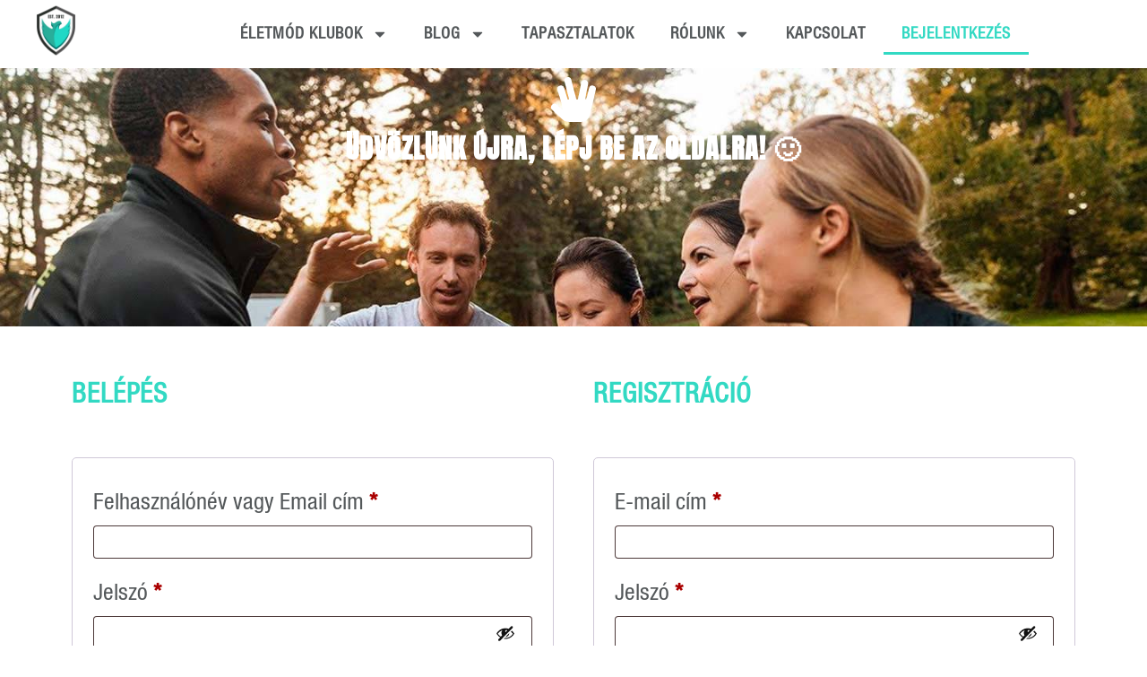

--- FILE ---
content_type: text/html; charset=utf-8
request_url: https://www.google.com/recaptcha/api2/anchor?ar=1&k=6Lea92MbAAAAAOi5YrpydElY8_bkjRIHEmR6jawo&co=aHR0cHM6Ly8yNGZpdC5odTo0NDM.&hl=en&v=naPR4A6FAh-yZLuCX253WaZq&size=normal&anchor-ms=20000&execute-ms=15000&cb=ek7quzye2a58
body_size: 45833
content:
<!DOCTYPE HTML><html dir="ltr" lang="en"><head><meta http-equiv="Content-Type" content="text/html; charset=UTF-8">
<meta http-equiv="X-UA-Compatible" content="IE=edge">
<title>reCAPTCHA</title>
<style type="text/css">
/* cyrillic-ext */
@font-face {
  font-family: 'Roboto';
  font-style: normal;
  font-weight: 400;
  src: url(//fonts.gstatic.com/s/roboto/v18/KFOmCnqEu92Fr1Mu72xKKTU1Kvnz.woff2) format('woff2');
  unicode-range: U+0460-052F, U+1C80-1C8A, U+20B4, U+2DE0-2DFF, U+A640-A69F, U+FE2E-FE2F;
}
/* cyrillic */
@font-face {
  font-family: 'Roboto';
  font-style: normal;
  font-weight: 400;
  src: url(//fonts.gstatic.com/s/roboto/v18/KFOmCnqEu92Fr1Mu5mxKKTU1Kvnz.woff2) format('woff2');
  unicode-range: U+0301, U+0400-045F, U+0490-0491, U+04B0-04B1, U+2116;
}
/* greek-ext */
@font-face {
  font-family: 'Roboto';
  font-style: normal;
  font-weight: 400;
  src: url(//fonts.gstatic.com/s/roboto/v18/KFOmCnqEu92Fr1Mu7mxKKTU1Kvnz.woff2) format('woff2');
  unicode-range: U+1F00-1FFF;
}
/* greek */
@font-face {
  font-family: 'Roboto';
  font-style: normal;
  font-weight: 400;
  src: url(//fonts.gstatic.com/s/roboto/v18/KFOmCnqEu92Fr1Mu4WxKKTU1Kvnz.woff2) format('woff2');
  unicode-range: U+0370-0377, U+037A-037F, U+0384-038A, U+038C, U+038E-03A1, U+03A3-03FF;
}
/* vietnamese */
@font-face {
  font-family: 'Roboto';
  font-style: normal;
  font-weight: 400;
  src: url(//fonts.gstatic.com/s/roboto/v18/KFOmCnqEu92Fr1Mu7WxKKTU1Kvnz.woff2) format('woff2');
  unicode-range: U+0102-0103, U+0110-0111, U+0128-0129, U+0168-0169, U+01A0-01A1, U+01AF-01B0, U+0300-0301, U+0303-0304, U+0308-0309, U+0323, U+0329, U+1EA0-1EF9, U+20AB;
}
/* latin-ext */
@font-face {
  font-family: 'Roboto';
  font-style: normal;
  font-weight: 400;
  src: url(//fonts.gstatic.com/s/roboto/v18/KFOmCnqEu92Fr1Mu7GxKKTU1Kvnz.woff2) format('woff2');
  unicode-range: U+0100-02BA, U+02BD-02C5, U+02C7-02CC, U+02CE-02D7, U+02DD-02FF, U+0304, U+0308, U+0329, U+1D00-1DBF, U+1E00-1E9F, U+1EF2-1EFF, U+2020, U+20A0-20AB, U+20AD-20C0, U+2113, U+2C60-2C7F, U+A720-A7FF;
}
/* latin */
@font-face {
  font-family: 'Roboto';
  font-style: normal;
  font-weight: 400;
  src: url(//fonts.gstatic.com/s/roboto/v18/KFOmCnqEu92Fr1Mu4mxKKTU1Kg.woff2) format('woff2');
  unicode-range: U+0000-00FF, U+0131, U+0152-0153, U+02BB-02BC, U+02C6, U+02DA, U+02DC, U+0304, U+0308, U+0329, U+2000-206F, U+20AC, U+2122, U+2191, U+2193, U+2212, U+2215, U+FEFF, U+FFFD;
}
/* cyrillic-ext */
@font-face {
  font-family: 'Roboto';
  font-style: normal;
  font-weight: 500;
  src: url(//fonts.gstatic.com/s/roboto/v18/KFOlCnqEu92Fr1MmEU9fCRc4AMP6lbBP.woff2) format('woff2');
  unicode-range: U+0460-052F, U+1C80-1C8A, U+20B4, U+2DE0-2DFF, U+A640-A69F, U+FE2E-FE2F;
}
/* cyrillic */
@font-face {
  font-family: 'Roboto';
  font-style: normal;
  font-weight: 500;
  src: url(//fonts.gstatic.com/s/roboto/v18/KFOlCnqEu92Fr1MmEU9fABc4AMP6lbBP.woff2) format('woff2');
  unicode-range: U+0301, U+0400-045F, U+0490-0491, U+04B0-04B1, U+2116;
}
/* greek-ext */
@font-face {
  font-family: 'Roboto';
  font-style: normal;
  font-weight: 500;
  src: url(//fonts.gstatic.com/s/roboto/v18/KFOlCnqEu92Fr1MmEU9fCBc4AMP6lbBP.woff2) format('woff2');
  unicode-range: U+1F00-1FFF;
}
/* greek */
@font-face {
  font-family: 'Roboto';
  font-style: normal;
  font-weight: 500;
  src: url(//fonts.gstatic.com/s/roboto/v18/KFOlCnqEu92Fr1MmEU9fBxc4AMP6lbBP.woff2) format('woff2');
  unicode-range: U+0370-0377, U+037A-037F, U+0384-038A, U+038C, U+038E-03A1, U+03A3-03FF;
}
/* vietnamese */
@font-face {
  font-family: 'Roboto';
  font-style: normal;
  font-weight: 500;
  src: url(//fonts.gstatic.com/s/roboto/v18/KFOlCnqEu92Fr1MmEU9fCxc4AMP6lbBP.woff2) format('woff2');
  unicode-range: U+0102-0103, U+0110-0111, U+0128-0129, U+0168-0169, U+01A0-01A1, U+01AF-01B0, U+0300-0301, U+0303-0304, U+0308-0309, U+0323, U+0329, U+1EA0-1EF9, U+20AB;
}
/* latin-ext */
@font-face {
  font-family: 'Roboto';
  font-style: normal;
  font-weight: 500;
  src: url(//fonts.gstatic.com/s/roboto/v18/KFOlCnqEu92Fr1MmEU9fChc4AMP6lbBP.woff2) format('woff2');
  unicode-range: U+0100-02BA, U+02BD-02C5, U+02C7-02CC, U+02CE-02D7, U+02DD-02FF, U+0304, U+0308, U+0329, U+1D00-1DBF, U+1E00-1E9F, U+1EF2-1EFF, U+2020, U+20A0-20AB, U+20AD-20C0, U+2113, U+2C60-2C7F, U+A720-A7FF;
}
/* latin */
@font-face {
  font-family: 'Roboto';
  font-style: normal;
  font-weight: 500;
  src: url(//fonts.gstatic.com/s/roboto/v18/KFOlCnqEu92Fr1MmEU9fBBc4AMP6lQ.woff2) format('woff2');
  unicode-range: U+0000-00FF, U+0131, U+0152-0153, U+02BB-02BC, U+02C6, U+02DA, U+02DC, U+0304, U+0308, U+0329, U+2000-206F, U+20AC, U+2122, U+2191, U+2193, U+2212, U+2215, U+FEFF, U+FFFD;
}
/* cyrillic-ext */
@font-face {
  font-family: 'Roboto';
  font-style: normal;
  font-weight: 900;
  src: url(//fonts.gstatic.com/s/roboto/v18/KFOlCnqEu92Fr1MmYUtfCRc4AMP6lbBP.woff2) format('woff2');
  unicode-range: U+0460-052F, U+1C80-1C8A, U+20B4, U+2DE0-2DFF, U+A640-A69F, U+FE2E-FE2F;
}
/* cyrillic */
@font-face {
  font-family: 'Roboto';
  font-style: normal;
  font-weight: 900;
  src: url(//fonts.gstatic.com/s/roboto/v18/KFOlCnqEu92Fr1MmYUtfABc4AMP6lbBP.woff2) format('woff2');
  unicode-range: U+0301, U+0400-045F, U+0490-0491, U+04B0-04B1, U+2116;
}
/* greek-ext */
@font-face {
  font-family: 'Roboto';
  font-style: normal;
  font-weight: 900;
  src: url(//fonts.gstatic.com/s/roboto/v18/KFOlCnqEu92Fr1MmYUtfCBc4AMP6lbBP.woff2) format('woff2');
  unicode-range: U+1F00-1FFF;
}
/* greek */
@font-face {
  font-family: 'Roboto';
  font-style: normal;
  font-weight: 900;
  src: url(//fonts.gstatic.com/s/roboto/v18/KFOlCnqEu92Fr1MmYUtfBxc4AMP6lbBP.woff2) format('woff2');
  unicode-range: U+0370-0377, U+037A-037F, U+0384-038A, U+038C, U+038E-03A1, U+03A3-03FF;
}
/* vietnamese */
@font-face {
  font-family: 'Roboto';
  font-style: normal;
  font-weight: 900;
  src: url(//fonts.gstatic.com/s/roboto/v18/KFOlCnqEu92Fr1MmYUtfCxc4AMP6lbBP.woff2) format('woff2');
  unicode-range: U+0102-0103, U+0110-0111, U+0128-0129, U+0168-0169, U+01A0-01A1, U+01AF-01B0, U+0300-0301, U+0303-0304, U+0308-0309, U+0323, U+0329, U+1EA0-1EF9, U+20AB;
}
/* latin-ext */
@font-face {
  font-family: 'Roboto';
  font-style: normal;
  font-weight: 900;
  src: url(//fonts.gstatic.com/s/roboto/v18/KFOlCnqEu92Fr1MmYUtfChc4AMP6lbBP.woff2) format('woff2');
  unicode-range: U+0100-02BA, U+02BD-02C5, U+02C7-02CC, U+02CE-02D7, U+02DD-02FF, U+0304, U+0308, U+0329, U+1D00-1DBF, U+1E00-1E9F, U+1EF2-1EFF, U+2020, U+20A0-20AB, U+20AD-20C0, U+2113, U+2C60-2C7F, U+A720-A7FF;
}
/* latin */
@font-face {
  font-family: 'Roboto';
  font-style: normal;
  font-weight: 900;
  src: url(//fonts.gstatic.com/s/roboto/v18/KFOlCnqEu92Fr1MmYUtfBBc4AMP6lQ.woff2) format('woff2');
  unicode-range: U+0000-00FF, U+0131, U+0152-0153, U+02BB-02BC, U+02C6, U+02DA, U+02DC, U+0304, U+0308, U+0329, U+2000-206F, U+20AC, U+2122, U+2191, U+2193, U+2212, U+2215, U+FEFF, U+FFFD;
}

</style>
<link rel="stylesheet" type="text/css" href="https://www.gstatic.com/recaptcha/releases/naPR4A6FAh-yZLuCX253WaZq/styles__ltr.css">
<script nonce="LLIV_A6__wIye-iq_ufF6w" type="text/javascript">window['__recaptcha_api'] = 'https://www.google.com/recaptcha/api2/';</script>
<script type="text/javascript" src="https://www.gstatic.com/recaptcha/releases/naPR4A6FAh-yZLuCX253WaZq/recaptcha__en.js" nonce="LLIV_A6__wIye-iq_ufF6w">
      
    </script></head>
<body><div id="rc-anchor-alert" class="rc-anchor-alert"></div>
<input type="hidden" id="recaptcha-token" value="[base64]">
<script type="text/javascript" nonce="LLIV_A6__wIye-iq_ufF6w">
      recaptcha.anchor.Main.init("[\x22ainput\x22,[\x22bgdata\x22,\x22\x22,\[base64]/[base64]/[base64]/[base64]/[base64]/SVtnKytdPU46KE48MjA0OD9JW2crK109Tj4+NnwxOTI6KChOJjY0NTEyKT09NTUyOTYmJk0rMTxwLmxlbmd0aCYmKHAuY2hhckNvZGVBdChNKzEpJjY0NTEyKT09NTYzMjA/[base64]/eihNLHApOm0oMCxNLFtULDIxLGddKSxmKHAsZmFsc2UsZmFsc2UsTSl9Y2F0Y2goYil7UyhNLDI3Nik/[base64]/[base64]/[base64]/[base64]/[base64]/[base64]\\u003d\x22,\[base64]\\u003d\\u003d\x22,\x22AcOiJzAcCGUnWsOJOQYPTAPDtm1Bw5lUXC1fTcOXQ33Cs1lNw6B7w7B1aHpVw5DCgMKgaH5owplxw69xw4LDgQPDvVvDvcKCZgrCqHXCk8OyHMKyw5IGQ8KBHRPDosK0w4HDkk/DpGXDp1gQwrrCm3/DuMOXb8OveCdvJ13CqsKDwpRcw6psw7Ryw4zDtsKVcsKyfsKPwoNiewVkS8O2fnIowqMiNFAJwootwrJkdj0ABQx7wqXDth3Du2jDq8OmwqIgw4nCuw7DmsOtd1HDpU5twqzCvjVtYS3Diyxjw7jDtlcGwpfCtcO8w7HDow/CkTLCm3R8XAQ4w6fCuyYTwrvCtcO/[base64]/CtMKAbxjChMO4w7ACbn/[base64]/[base64]/[base64]/[base64]/N8KZw6JiXR8jVnXDusO0QsORwr/CvXTDi8KZwpLCpcK0wrbClHY8IB/DjyrCpGlfJBFCwqkmTcKcC1x1w53CoUjDuVTCh8KiHcKxwqUOXMOcwonDoUvDpDdfw7HCpsK+Y2gKworDsWhvesKxKXXDgcOcOsOOwoZbwo4LwoUSw4bDgxTCuMKWw6AOw5HCicKfw6laVybCsB7Cj8O/w5lzw5PCrU/Ci8O7wqXCnxp3dMK+wqhVw546w75OY3XDhlleWwDCmcO1wo/CjWFrwoYMw7g7woPChsOVTMKOBEXDlMOcw6LDscOaAcK4RSjDpwJEbsKBPVRtw6fDrn7DjsO1wrB6JjIIw64Lw4TCqcOywpXDocKUw54yDsOQw6tEwqHDl8OcOcKOwpQrd3/[base64]/[base64]/[base64]/wrVKSnzDjcOUbQJjfVJMwqt1PHvCocOBAsKfAkNvwoxgwp1vO8KSFMO0w5nDlcKxwr/Dhy4KccK/[base64]/CjT7DrMKSwrnClQLCt3PCtcOdJsKQSMKbw5kcwrwzTMKTwoopHsKwwpwrw4HDsCTDjmEzTAjDp2YTAsKCw7jDvsOlU2HCgmdowqoRw7sbwrzDiDkmXCrDvcOnw4glwo/Du8Kiw5k5EA06wrfCpMOlwrfDmcKywp49fsKTw6/Dr8KlYMO7CcOkVhNNfsKZw4bCoCpdwrPDkkluw6hiw4/[base64]/[base64]/CoDDCnsKNMcO3wq0NfcO+H8OkLsOYEcKCYEbClmVRcMKHWcKhEC11wo/CrcOQwqELJcOCR37DnMO9w7/CrXodcsO4wo5Ywr9/wrDCoVxDI8OswqYzBcOCwoNfXRBnw5vDoMKvN8K7wozDq8KaC8KSOD3DisKcwrpIwprCuMKGwo/DqsKnb8OKDEEdw4MWQcKgW8OPRSstwrUKaCfDm0QONX8pw7nCmMKhwrZdwpbDk8ObfD3CtgrCjsKjO8OfwpnCjEDCo8OFNMKQAcKJaitiw5YvWcKIOMORKcK5w7PDpizDusKzw6McGMODHWnDl1lSwrMpbcOnGypnTMOSwqZ/fUTCq0bChWbDrSHCrGlMwooJw53DnQXDkXk7wq8jwobCrBXDs8KkcQDCsw7Cm8O/[base64]/DlcKVX8K6wqhuwoXCn0IYwp3Ct8OiUcO2PMKtwoLCtsKnOcOrwr4Hw4TDkMKMKxAXwrTCl0dmw5t4HzBZwrrDmnrCsljDgcOKZgjCusOgb2NDeCUgwo0kKFo4eMOnUHBpDk4QbQlDHcOxb8OTA8K/bcKEwroYCcOoGsOucUfDkMOfBlPCpDLDjMOwcMOsVG1pTcKoTBXCisOdRMOgw5hvQsOwR1zCqlIUScOawp7Dt0zDvcKABzMYIzDCmi97w4MROcKWw6TDpytUwrwaw73Dv1nCqVjCi2vDhMKhwrNwF8KrHMK9w4shwpTDjwLDmMKkw5rDrsOsNMKwdMO/EAEdwpfCsgXCoBDDsFJlwp1aw6XCkcOsw6pSDMKPacObw7jDhcKZe8KuwpnCjVrCrWzCrhnCgFBfw7RxVsKOw7s7UXsqw6XDgHlhQjXDuCDCt8ONQmxuwpfChmHDl1QVw41awpPCi8KEw6dWO8Kyf8OCcMOzwrsPwoDCnEAgOMKiR8Kpw6/CoMO1wqrCosKzLcKLw7LCjcKQw4XCisKdwrsXwqtNEwcQBMO2w4TDgcOtQVdkEQE9w7wtChjCnMO2OsKew77Ch8Ovw4HDksOwGcOVIwbDpsKCHMO4GCvDrsOKw5liwrXDtsKKw6PDvyDCmmrDp8KWQgLDsFzDj1lWwo/Cu8K1w583wqnDjsK0F8K7woHCuMKGwrNEWcKsw5nDpyzDmF/CrXnDlgLDuMOCV8KGwo/Du8OCwqfCn8Oyw4LDs0nCpMOEJcO0SRvCkcOzAsKDw5NaX0BIKcObXMK7UAsEd1rDicK7wpfChcOawpktwpEOZDvCh1jDs0jCsMOdw5/Dm3QLw50wZQE2wqDDnBPDvnw9OzLCrB1wwovCgx3CgMK5w7XDtAzCh8Oow69Jw4wuwoVowqjDiMOCw6/[base64]/DjMKfw612CMOvfcKrBFDCrwLDmmEKEWHCiMODwo0AW2V8w4HDiCw1OQDCokkBG8KedHFiw73Cpy/Ck1sGw75cwqBWOxnDkMKHCnkDEn9+w6XDuztXwpvDmMKedX3Cr8KQw5/DkkjCjk/Cq8KXwrbCucK/[base64]/YsKeRsOBw6bDhy5hN3jCtsOrTsOpRko2AxVtw5nCq2Y1GU8Aw6LDicOMw5pxwrnDmVgNSyEhw7/DoQM0wpTDmsOow5Aqw4EtBn7CjcOUU8Ouw78uDMK9w4NbdxzCucOyO8OGGsKxdRzDgF3CkCzCsm3CqsKaWcKnF8ORU33Cv2XCuxPDtcO5w4jCncOZw5ZDCsO/wq4aBg3Dhg/DhVTCjErDiyY0cHnCnsOnw6fDmMK+woTCs0hyblLCgE58TsKdw7fCr8K1woTCjwfDjiYGV1YTM1hNZ3zDnmDClsOewpzCpsOiKsOtwrXCp8O1I2bDjE7CkHXDj8O8J8OPwqzDisO4w7XCpsKVXCNrwoJcwpXDuXlfwqDCt8Ozw68iw4lmwrbCiMKiey/Dl3jDn8KCw5wKwrQIOsOcw5fDiRLDqMOkwqDCgsOYXgvCrsOPwrrDvXTCs8K2VDfChlYCwpDCv8KJwrZkOcK/w63DkG1Vwqwmw5jCicOfN8OfCAvDksOIZCbCrnI/woDDvBwRw6w1w6ALEzPDtE5ywpBawqUFwqNFwrVAwoFlC0bCrU3CncKDw5nCmMKIw6Ufw4htwqZWw5zClcKbAHY1w6QjwqU/[base64]/w6TDjR9PTADDo0rCvz9NCcOLWcKJTcO6YcK+BsKMwp4Gw6bDuQPCvsOeGcOLwpbDolHCp8K9w4koVBUXw5cww53Ckg/DsznDoBQPRcODM8Oew69kIsKiwqNrEHLCpjA3wp/[base64]/M8KpwrNsQ8KGFsKFXcO3w4jDnsKYFl7CjBZpFWw5wpgMa8OSUTV/bcOkwrDCkMORwqEiNsKPw7vDrAN6w4fDgsOkw4zDn8KFwo9xw4TCu1zDoinCmMOKw7XCtsOqwonDsMKIwqzDjcOCGUpRQcKqwo1fw7A/DVjDkWXCmcKiw4rDncKSLMOBwr/Cg8OIWGkNSFJ0aMKfEMKdw4DDkD/[base64]/GnjCl2sqdcOCJMKXwqk8THnCoAdUw7LCsyRLw4LDrCgHDsKkbMOKNkXCm8OOwqLDpw7DkV4pJcOWwoDCg8K3M2vCjMOLecKCwrIwQAHDhjEVw6bDl18yw4h3wodQwo/CncKZwpnDrisQwqbCqDwVRsOPBxIydsK7KWFgwo08w6cgIxPDq0PCrcOEw5xLw5/DvsO4w6Z7wrZaw5xWwrXCt8O9csOEKBhINwDCk8Kxwp0Awo3DsMK5wo4WUS9Lcm0cw6FRcMO6wqEyfMKzezIewqjDqsOow7/[base64]/CohzDqn3CrsKqMsKMwpXDrwrCgGZHw7E+GMKsGWjCqcKPw7TCrcOSC8Kzc0NAw7NBw588w6c0w4JcYcKoVAgpBG1IWMO4TXvCl8Kew7FIwpTDuhZsw6sowqBQwpZeUGpkOkAEIMOtfijCoXTDosOgbXdxwo/DusO4w4sCwrnDk05YYgkzw4TCmsKaF8OYBsKEw7BCbE/CqjPCm2hxwrRCMcKQw5vDgcKfNsK/S3rDksO1WMOIIcOCNk/[base64]/[base64]/[base64]/CkMKVH0jDi8O5woh5wpNIwo4xSFvDr17DiF/[base64]/wq7DksOcw4fDvQvCvwLDp1V8NcKCIMOSWTFxwq4Pwp4+worCusOcDHPCrU5KCsKeA1DDojY1KcOuwq3Cu8Ohwq7CssOcBkPDqcKdw6I/[base64]/[base64]/CqEPCnsOma8Obw4d2w7BZN8Oow79NwrLDu3tULAlRQkJowpB5dMKYw6FTw5vDmMKuw6Q7w5LDnE7CqMKcw5rDqSbDnXYfw5MTcUjDp2ofw6LDgnTDnwrCpsOPw5/[base64]/CiHHChz1aecOiMcKFwozCmMO9woNqwoRkP0U+OMOfw4wYFsO7Cx7ChcKpQGHDmCpHC012EH/Dr8KJwrEnLAbCmcKTc17DljDCn8KWwoBWLMONwqjCrMKzdMO7N3DDpcKrw4Qtwq3ClcKZw5TDq1bCkAF0w6Ilwqhgw67CncKBw7DCosKcWcO4O8Oqw4kTwqHDuMKRw5hyw7LCsnhbJMKGSMOdcw/DqsKLEXDDicOzwpICw4Nxw7s3PsKTR8Kew6UMw7TCj3PCi8KfwpXCkMOtODcDw6wjX8KDR8KKX8KKYsOScSDCmSsawrDDisOqwrjCuAxMSMKkX2RpQ8OVw4xWwrBBaG/DuwtDw6Rbw5HCssK7w7RMI8O+wr3CrsK1LDzDo8O6w59Pw5tQw4FDJ8KIwq4ww655VF7DvhDCncOIw4t8w6AQw7vCrcKZE8KLCAzDlMOcOMONflfDkMKCU1PDlm0DaA3DiSXDg3ExT8O9OcO8wrjDssKWTsKYwp1kw4AuTE8SwqsZw7jCk8OxcMKjw7oiw6wRYsKHw7/CrcOwwrkrOcK1wrldwpPCnR/CoMONw4PDhsKpw45iacKyScKqw7XDukTCt8OtwpwAASM2X3DCgcK9cEgRPsKlcDTCsMOrw6/CqEQlw7vCnFPCqkPDhzthNMOTwovCkl5kwq7CtC9CwpfChWDCksKvE2U8wpzCkcKIw47Du3XCv8OnRcO9eBoPEzhde8O5wqvDkmFtQhvDv8O9wpjDsMKASMKEw7h9Zj/CsMO5YiEAwoLChcO6w51+w4kHw43Cn8OyX0YtX8OgMMOWw7nClMO9WsKUw6kANcKBwoPDlBRKd8KUWcOfAMO5G8KuITPDtsOZT3NVEzVjwrBOKz9YF8KTwogeYwZfw7IZw6XCuhnDmU9UwrVJcTXCr8Kewq4/MMOYwpU2w67DhHjClQlUDXPCicKyGsOcGjDDt0TDiAQow7/Cu3xmMcKWwq9hU2zDqcO+woTDn8Oow4nCtcO4e8O/EcO6c8K5dcOqwpJhacOoX20cwpnDsl/DmsK3S8O/w5g5ZsO7b8O7w5haw642wqfCjcKNVgrDvTzCjBogw7fCtmvCmMKiW8KZwrtMTsK+HnU6w64KJ8OnJBYwe2t9wrPCicKAw6/[base64]/VmQnw4DDoC/DscKEI3LClR/Cl0nCusOMGxMFOGpZwq/[base64]/IQBDwrZgwp4zwrl8w5FyJhnCoBLCvcKPwp87w41Dw5PCkWIww47CjQHDh8KUw6LCnGLDvx/CjsOwFRlpMsOIw4hfwpHCvsKvwqsiw6VIw6EAG8KzwrnDncOTS2LCksK0w68tw53Dhm0jw7TDk8KxPVo+VCLCriYQZ8OVTULDisKPwrnChyDCtsOTworCtcKPwpI0SMK7bcKVHcO/w7nDoV5Tw4dowqHDtzomFsKbNMOUQjzCr3s0O8KdwqLDu8O7CjUBIkDCsUbCo3bCt1I7MsOlTcO4W2HChXrDvSfDqH/Dj8OxWMOfwq3CtcOuwqtzOD/[base64]/Cl8O2w6jCqMKXw5RlbTggTBokw4DDiW3DtgnDusKhw4rChcKzcVzCgUnCmMOiwpnDgMOKwrN5CAXCrjwtNgbCtcONKG3CslbCocOjw67CnFUmKi8zw4jCsn3DhxcUO3dLwofCrzU5RA5UFsKFTMKcLS3Dq8KuTMOPw64hQUpswqvCpsOVJ8KoCjwBLMO/w7HCnzjCl1EDwpTDsMO6wqTCssOPw6jCs8KtwqMPw5PCu8K7O8OmwqfCggo6woY5T1LCjMK1w7DCkcKqHcOGRXrDv8O/FTnDoErDjMKxw4sZLMOHw6/DslbCm8KFUENzPMKUcMOrwojCqMO4wpEbw6nDsTElwp/[base64]/wqc0KsKtChTDvcOsC8KlYTQnXwEhYcOiVhzDjsOGwrYBOUYUwqbCvXZkwrDDj8OtbiBJZ0d4w5xMwoXCssOGwo3CqCLDu8OkJsOswpHCiQHDl2rDiiFtbcKxfhrDmsK8RcOYwo1JwpDClj3CicKDwrBhwr5AwpbCmW5UFMK9EF0pwqt2w7MPwqnCniIBQcK/w6xnwp3DmMKkw5vCtgsHJ27Cg8K2wr0sw4nCoTR9HMOYJcKGwp9/w58ebSTCucOjwrTDgwJLw7nCvlg5wrrDr3x9wpXDjWx/wqRPLBrCskLDvsK/woLCtMKXwrBLw7/Co8KeXXXDucKIfsK5woxowroOw4LCjQASwpUswrHDmTRmw6/[base64]/DusO9WRHDicOPdj0PX8KteMOxw77CphLDg8Otw6/[base64]/[base64]/D8K0w4Rwwpk4NxFMN8OEw6cyw6HDosORwr3CqHfDr8O6ECErTcKdLipERy0JVhnDthQdw6bCj3sAGcKFPsOUw4XCiHLCvGwhwrg1VMOlIQdYwotTMnXDlcKvw7JJwpV8e1TDrl8JbsKrw4phAMORAkzCvMKtwpLDqjjDvcOvwppWw5xGdcOPUMK/w6TDmMKyYh3CosOXw7nCicOCPR/CqkvCpxpewqZiwpjCoMO/ZW3DrC/[base64]/CmAFNQXLCtEdEwpbDmApQeMOqOcKnbzzDpVnCiUM6WsOiWsOAwoDCkEAPw7/CtMK0w4taCifDmUpAACLDvTQnwo7DlSXDnULCvTlfwqsrwrXCtX5QIhczdMKsYUMtc8O+wp0DwqYnw6wJwp1aVxfDgUJtJMOdasK2w5nCqMOUw6zClUgwc8OBw78iDcO+VRoBWwsjwrlFw4llwrHChMOyI8O6wojCgMKgfkVKIg/CvsKswrA0wqY7wpjCgQjDm8KqwqVSw6bCj3zCisKfNiJHeXvDgcOjDyAZwq/CuDzClcOMw6NsMFwlwrYPK8K6QsOfw6MQwp4hGMK7w5rCn8OGA8KVwoZnAwPDj30eEcKldkLCoFQ8w4PCgz0KwqZ/AcOMPWbCkSTDrcO1T3fCnVsLw4dLTMKVCMK9Lm0nVHDCom7ChsK1eXTCnnPDiGZbGMKxw5MZw4bCsMKQTiRIC3BVO8ODw5TDqsOrwrjDq0hAw4l3Y1HDhMOWS1jDu8O3wrk1c8OlwrjCogA6UcKJKU/Cp3PCosKIdx1Cw69Ab2vDrV87woXCr1jCrk5Dw75cw7bDsmE7CcOnRsKOwoguwp4gwqExw5/[base64]/CqsOcVRzDucOnwo3CpHvCm8KQHybChMKjYsKYwrnClQPDhiB3w40GIU7Cs8OYH8KOKsOtG8OZYcKmw4UERUXCpSbDqcKCFcK4w53DuSvCmEUOw6DClcOSwrbCj8KDBy/Co8OIwr4cJjXCpsK2AHh7TnvDkMKOER0yUcKGesKDY8Kbw4LChMOkcsOxUcO7wrYDVXrClcO7wpPCi8O/wpUswpTCqjtsAcODMxbDmcO2WxBow4xGwrMOXsKew4EswqBiwq/CmB/DjsKFUMOxwpRTwpQ6wrvCkyoxw6DDmFzCmMOxw7VNdwBfwqLDmUtywohaRcOhw5fCmF15w5nDrcKOMMO4CTDClTTCs3VbwrZ1woQXIMO3eXxVwozCmcKMwp/DgMOYwq7Dg8OZN8KGP8KYwrTCm8KewoTCtcK9c8OewoU5wqpEXcKKw57Cg8Ozw7vDscKtwpzCmVNwwp/CjXdeEzfCqijCkjUKwrnCkMOGQsOVwovDucKQw5o3d2PCpSbCksK9wobCojUdwp4cRcOhw6PDocKhw4nClsKFCcKAH8K2w7jDhMO3w5PCr0DCpWYcw6LCnBPCplJaw7/[base64]/CgzUXbMKPw67CvAzDv8O1DUkswoBEwqsHwr5tJX0fwo1ew5fDjFd0LcOjQMKfwqtrcnc5Lm7CogU9wpLDlkHDg8OLR0fDqMOeacO9wo/[base64]/Di8OewpZIw5vDhsKtw4JRZXYFw6nCuRVyw6p3fwVmw5nCvMKrw6fDqMO8w7ltw4HCuAoewp7Ct8K2BcO2w7RCMsOLJjHCu3DCm8KQwrDCp2RhVsO7w4UmGmt4XifCgcOIZ2/Dg8OpwqlPw4JEelfCkxMdwpfCqsKxw47CrsKPw59pYiQIDEsJQzjCgcKraWRlwo/Dgy3Cljwfw5Yhw6IYwpnDtMKtwr1yw53CscKFwoLDmE/Dhw3DohVPwoliYDDCuMORwpXCqsKXw67DmMOPb8OnLMOVw63ClRvCksKZwrUTw7nDnSQOw7jDosKiQD4Qwp/DuTTDtVnDhMOOw7rCuj0Tw6V4w6XCicObG8K8UcO5QiFbFSo9YsK6woNDw7IvbBM8EcO7cGQge0LDkBN3CsObFCMxJcO2AW7Dm17Cj2M3w6pKw5HCkcONw6lJwpvDrSVJdDt5w4zDpcOwwr3Du1rDiSvCisOOwqJ+w6LCvCBTwqjChCfDnsK/w4LDv2kuwrw1w5dXw6jCgV/DmU7Ds0HDpMKvCQnDtsK9wqHDjkBtwrA0PcK3wr56DcKqRMO9w43CnsOUKw/DtMK9w7hXw5ZOwp7CkCBrXn3DvcKYw6/DhR8wesKRwr7DiMKGOxPDosK2wqBOVsOQwoQrKMOow4QRI8K9Tj/CmcKzI8OPMn3DiV5LwrUGQn/Ch8Kkwo/DncO1wpXDicOkYVMowrvDkcKywr0MSnjDg8OjU1DDm8O6RlTDlcOyw78MRMOpK8KEwrM9dizDg8Kdw4jCpTTCi8KtwonDuHzDnMOKwqkkU0VPL18twrnDn8K2fxrDliQxbcOUw5tKw7o4w7lUG0/CscONWXDChMKSP8ODw4rDrxFIwr/Cvj1Dwp51wp3DqxbDhcKIwq1gFcKuwqPCqMOQw4DCkMK/[base64]/wpbCtBVLw7HDpcKfO8KKdsONwrHDqEh9worCpwHDrcOCwoHCsMK3CsKkNwQqw4LCg2RYwp8OwqBGLHRBcnvDhsOGwqtXFBtVw6fChQXDvxbDtDtlGkpCNS4PwoVqw4jDq8OkwoDCn8KFSMODw5xfwoEJwqcTwo/DrMObw5bDksKbPsKxDjs/XUxKU8Kew6ldw6UgwqN6wqXDiR4qfXp+asKLJ8KFfE7CnMO0VUxDwo3CkcOnwq3DhW/DtS3CosODwpLCpsKxw5Eswp/Du8KUw5fDtCdyN8KcworDt8K7w7oIO8O5w7vCucOcwpVnJMO5GwTCh0ImwrzClcO0DnzDvw12w6NReghmf2nDl8KGUgVQw4JswqR+ZS1dfRY/w4bDs8KJwqVawqAcBkMqbsKkGTZ8BcKtwpvCrMKoSMOwIsOZw5XCo8O0OcOEBMO9w6AUwq8nworCrcKBw58VwrtOw4/[base64]/[base64]/CoMONLMOrw7VXw7kDw5MYX0NvRVvDsCwwc8KqwrZiXjLDisOIZmpuw4hVT8OlA8OsbQ0kw5A+KcOvwpbCmMKDbCDCg8OZKkQ+w48zViBcecK/wq3CuRdQMcORwqnChMKbwrnDiBTChcO5w4fDlcOTfsKxwrbDscOBBMK2wrXDtsOmw7Y3b8OUwpgUw6/CnzRpwpAMw7wTwosdaiDCmwZ/w7Q7f8OHaMOhfcKmw6l/TMKvX8KvwprCvMOGX8KLw53CtxcEdy/CplHDqwjClcOfwrF5wrgOwrV7DsK7wo5jw50JMQjClsOywp/[base64]/wr3CrcOZwrogwo86wpXCmjIYw4DDi8KywoohB2vDqsKkJkFZQmXDg8Kxw48Rw6FVTsKQEUTCjFAeb8Kaw6bDjWtVIU4Kw67DiU9owot3wp/CkGvDmWtcOcKaZF/CgsKuwoc/c3zDviXCsm1Rw6TDucOJKsKNw6Akw7/[base64]/CmsKsIkzDi8OwScKXGsK+w6DCu8OEw4zCnj/DsDAFUCjCvj0+J0nCt8OYw75rwpbCkcKdwp7DnSxhwo9Na1LCuWw4w53DnBbDs2xFwqLDkEHDkCTChMKdw6BYBcOELcOGwonDuMKNYkYpw5/DtcOqLxQPKMO0ZRXCsxEEw7fDh1NdfMKfwq91HBDDg0U0w6PDmsOjw4oKwrxzw7PDpsOAw75iMWfCjgR+wppiw5bCqsO2cMOqw7/DusKvUyJyw4MgA8KnDg7Colx3bFjCvsKlUUjDlMK8w7LDhWtdwr7CkcOKwoAAw4fCuMO3w4XDssKhBMKsYGQfS8OwwoouR1TClMOzwpnCl2XDq8OOw4LCgMKRSVJ8RB7CgxTCmsKaTQTDqGPDqwjCpsKSw7JEwrkvw7zCksKlw4XChsK/Yj/[base64]/DvWIlNFDCr8OoSMOBwrHCusOkG8O9w7LCuMO6w6heL0UwRBcCZVhtwoTDi8OJw67DkHoiBwUFwoDDhQYuYsK9Z1RzVsOYPHQ/cAzCtMO7w6gtMnDDjkrDuX/CnsO2ecO3wqc/YMODw47Dlj/Cjj3ClXPDpsK0IkMlw5lNwprCoUbDtwsEw4dhCzAvWcKaMsOMw7jDpcOrW3nDkMKwOcO3woAObcKvw7Y3w57DsRpeXcO4dlJzTcOqw5BjwojDmH3CsWMtMHzDlsK+wphZwrXChV/[base64]/w5htS8K0S37DucK0wpbCpiDCuDcwwp1Xa3p4wrfCj1ZMw5ZRw6TCjMKbw4zDtcOUHWYHwowrwpwGGMKtSGHCnU3Cpj1Hw5fCksKNGMOsQClNwrFtwo/CoVExTAIOCShPw4vDmsOeesOMwoTCrsOfJgk5cDpHFyDDiB3DjMKeVXfCosK6HcO3c8K6w58Yw6VJwoTDv14+EsOXwpx0ZcOgw6fDgMOKEMK3AibCrsKEcFbCtcOOHMOIw6LClUXDlMOlw6jDlUjCuyTCuRHDiw42wrkKw5xnScOdwqYiBy9/wrrDqgHDrcOROMKdH3DCvcKMw5fCvkEhwpouXcORw4grwph5BMKwfMOawoRMLEddO8Kbw7taTMKAw7DCpsOFEMKfIsOIwoHCnH4rMyo3w5h9cF/DhWLDnkNLwp7DnX9PXsO/w6XDjcKzwrJFw53Ci2FNCMOLe8Kewqxuw4zDhMKHwrjCpsK7w6DClsKHYnTCki97ZsKAAFF6acO9AcK2woDDpsOucAXCnC3DhA/CiAoUwq5Vw5ZABsOmwrbCsGsZBwFiw7lwYxJJw47Dm2NpwqB6w5N3wrcpGsOuPmETwrTDqknCpsOtwrXCrcOdwqB1IwzChnQ+w7PCmcOmwpJrwqIrwozDtj7DtBbCiMOQc8KawrwLekVTW8OgTcKqQhh0RixQWcOMNMOvD8OVw7lGVQ40w5/DtMOWd8KNQsOSwq7DqMOgw4LCmmbCjG87XMOpAcKXPcO9VcOkBMKGw5c/wr1OwrXDscOqYhZkVcKPw6/ClCzDjUp5MsKRHTgNERLDuG8EOEbDlyPDpMOjw5zCkg09wqbDuEVSEwxgTMOaw59rwpRjwr5FIXfChmAFwqtfTxLCrjfDiD/DoMK8w7/CmX0zCsOgwqbCl8OcGwBMDxg3w5YZXcOnw5jCpEJ8wpMlbB8aw51ww4/CmHsofDFuw7prXsOXWcKrwqrDjcOOw7lQwqfCujbDo8Ocwr8cL8KWwpJxwrpuPAx/w4ckV8K8MDrDv8ONLsO0TMOrBsO8GMKtTirDu8K/McOyw7FmDQ0iw4jCvXvDh37DssOwMWbDrEMWw7xdNsOpwrgNw59+csK3FcOtJyg5EVBfw7xwwpnDnR7DqgASw63DgMKRMyw5VcOYwpbCpHMZw6E6VsOlw5HDicK1wo/CqkfCiF5KeVgDSsKSGMOhe8OAbsK4wpZiw7xnw4EqdsOdw6N7JsKAUFJSV8OnwokXw7rCuS8wAmVLwpJ2wrvCtWlPwpfDrsKHUAdMXMOuNVfDtRTCp8K3C8K0D2/Ct2nCosKLA8Kqwp92w5nChcOTcWbCicOcaHNHwql6azjDk3rChwDDsEbCvXdHw4QKw7Z4w61Nw60Uw57Dh8O7VcK+C8OUw5jCiMK6wpNpPMKXCSjCjMOfw5LCv8Khw5gwI3fCqGDCmMOZbAtQw4nDqcKyMSjDj1rDkxAQw6/ClMOvYQ9VS1orwr8jw77CoTscw7kFQMO9wosAw706w6XCkDx1w4hhwq/DhGYPMsKHJMKOGVjCllF3SsK8wqFhwrbDmWtrwoEJwqMUU8Oqw5RswpjCoMKgwpkJaXLCl2/DssOZTULCsMOjMFPCk8KpwpsCZF4OPAFvw74RYcK6M2ZSCVkZJsOLBsK7w7NDWSnDn08pw4E+wrJpw6fCll/CksOYQn0YK8K/[base64]/[base64]/Dg/[base64]/DnCHDqlUYTVFGwoPCmRTDnQ/[base64]/CscOrwrTCjHrCocOGw73ChQjDo8KtwrXCusK6w6VJKh9vBcOlwqZZwrAiIMOOKzE1VcKHCXLCmcKYfsKNw4TCuhzCoF9aTXlbwovDuCxRU0fDt8K/KCHDgMOww5xRI3/CggnDicOew7g5w6HCr8O+fB/[base64]/dXnCqcKZw54NwpfCr19sw51YbcKTwoTDosOVLsKZwpXCkMKqwpY3wospYQE8wr8fIVLCgXDDp8KgDgzCqxXDtSMYfMOqwp/DvWMawr/[base64]/Dp8O+w4B5OzN3wpDDgsKxw5YWOixowqrDk3XCvsKuVsKUw4TDsG5rwpU9w6ZGwprDr8Kkw51aeg3DlTzDtBnCnMKPVsKUw5w7w4vDnsO4Pi7CvmXCn03Ck0/Cv8OgA8OMdMK8K3DDo8KmwpfCnMOyXsKMw53DmMO4d8K9LcKmY8Oiw6pARMOiN8Oqw7LCt8Kowrs8wo1owqEow78Aw7PDrMKpw53ClsKYYhkrfiVtc0BWwp4dw73DmMOGw5nCohzCiMOdbSk7wr5XDncjw6N2ZlPCvB3DtDw/[base64]/[base64]/DmcO8WFzCssK7wrnCjUtQNMKGwoh8wrbCr8KFbMKxBGDCoi/CoyXDkkYrPcKsWxHDnMKBwrJtw4wyd8OAwp7CixnCr8O6Km3DrGMeF8OkQMKaID/Cow/CsSPDnXNxIcKkwq7DsmFsEkoOXw5ZAXNkwpQgMlfDkw/Dl8KFw6DDh3sCdAHDugV/fUbDkcONw7kHe8KPVHElwr1HeEB/w5nDksOEw4PCvR8swqd1UB8kwopew6/[base64]/[base64]/w4LCuMOwTsOvwrtRwoFAwrvDtWnDtsOKNEnDh8ORw47CiMOLf8Ktw60zwpwnSWQALzNbPX/Cj1BdwpZkw4rDt8Kow6fDi8OOI8OKw69SN8K7GMKkwp/[base64]/[base64]/w6zCo8KKwqHCqFYodsKJw5w+w77Dp8OnYGfDscOvaGDCrQfDmRYyw6vDtzHDtFbDk8ONHmTCssKcwoJaJ8KcShc1OlfDuwoJw79FCkHCnkTDhMOWwr4xwowewqJXMMOSw6k6NsK9w60FdDBEw7HCi8O/ecOvQTcqwr9BRsKSwpJJPBRqw7TDhsO5w5AAT2nCjMO6GcOewp3CtsKjw6DDnhHCg8KjXAbDpE7CoEzDgiVoDsKkwoPCvQ7CumpFWg3DqwE0w4nDvsOxJ3MRw7Z6w4kdwqnDp8ONw5cHwqctwqjDu8KiIsOxf8KNGcK8wpzCgcO2wr8gecO/WjFRw57DtsOdL0QjNCE0OkFLw4PDl3FqJ1gCETPCgjjDtDDDqCo/wpXCvjMWw7fCngXCtcOrw5IjWjkWDcKgAmfDt8K1wos3Rg/CpG4mw4XDhMK6BMObbw\\u003d\\u003d\x22],null,[\x22conf\x22,null,\x226Lea92MbAAAAAOi5YrpydElY8_bkjRIHEmR6jawo\x22,0,null,null,null,0,[21,125,63,73,95,87,41,43,42,83,102,105,109,121],[7241176,209],0,null,null,null,null,0,null,0,1,700,1,null,0,\[base64]/tzcYADoGZWF6dTZkEg4Iiv2INxgAOgVNZklJNBoZCAMSFR0U8JfjNw7/vqUGGcSdCRmc4owCGQ\\u003d\\u003d\x22,0,0,null,null,1,null,0,1],\x22https://24fit.hu:443\x22,null,[1,1,1],null,null,null,0,3600,[\x22https://www.google.com/intl/en/policies/privacy/\x22,\x22https://www.google.com/intl/en/policies/terms/\x22],\x22fHxyl2+6MxIx3CwC93J57Mdjh8uvYX62+gEmMnnH+8E\\u003d\x22,0,0,null,1,1762589176444,0,0,[151],null,[72],\x22RC-P6PloZ_-PG5cDw\x22,null,null,null,null,null,\x220dAFcWeA6vsXlYce_vqwl0CvAGF8ujnOgJcU4Gpy0fmRFRtcbXXMuR6Dl3wPOdLiOZ-D8MU7bJaMYA0f8t8K1LxFVHckeL0w5MJQ\x22,1762671976632]");
    </script></body></html>

--- FILE ---
content_type: text/html; charset=utf-8
request_url: https://www.google.com/recaptcha/api2/anchor?ar=1&k=6Lea92MbAAAAAOi5YrpydElY8_bkjRIHEmR6jawo&co=aHR0cHM6Ly8yNGZpdC5odTo0NDM.&hl=en&v=naPR4A6FAh-yZLuCX253WaZq&size=normal&anchor-ms=20000&execute-ms=15000&cb=rkpduxxwcld0
body_size: 45704
content:
<!DOCTYPE HTML><html dir="ltr" lang="en"><head><meta http-equiv="Content-Type" content="text/html; charset=UTF-8">
<meta http-equiv="X-UA-Compatible" content="IE=edge">
<title>reCAPTCHA</title>
<style type="text/css">
/* cyrillic-ext */
@font-face {
  font-family: 'Roboto';
  font-style: normal;
  font-weight: 400;
  src: url(//fonts.gstatic.com/s/roboto/v18/KFOmCnqEu92Fr1Mu72xKKTU1Kvnz.woff2) format('woff2');
  unicode-range: U+0460-052F, U+1C80-1C8A, U+20B4, U+2DE0-2DFF, U+A640-A69F, U+FE2E-FE2F;
}
/* cyrillic */
@font-face {
  font-family: 'Roboto';
  font-style: normal;
  font-weight: 400;
  src: url(//fonts.gstatic.com/s/roboto/v18/KFOmCnqEu92Fr1Mu5mxKKTU1Kvnz.woff2) format('woff2');
  unicode-range: U+0301, U+0400-045F, U+0490-0491, U+04B0-04B1, U+2116;
}
/* greek-ext */
@font-face {
  font-family: 'Roboto';
  font-style: normal;
  font-weight: 400;
  src: url(//fonts.gstatic.com/s/roboto/v18/KFOmCnqEu92Fr1Mu7mxKKTU1Kvnz.woff2) format('woff2');
  unicode-range: U+1F00-1FFF;
}
/* greek */
@font-face {
  font-family: 'Roboto';
  font-style: normal;
  font-weight: 400;
  src: url(//fonts.gstatic.com/s/roboto/v18/KFOmCnqEu92Fr1Mu4WxKKTU1Kvnz.woff2) format('woff2');
  unicode-range: U+0370-0377, U+037A-037F, U+0384-038A, U+038C, U+038E-03A1, U+03A3-03FF;
}
/* vietnamese */
@font-face {
  font-family: 'Roboto';
  font-style: normal;
  font-weight: 400;
  src: url(//fonts.gstatic.com/s/roboto/v18/KFOmCnqEu92Fr1Mu7WxKKTU1Kvnz.woff2) format('woff2');
  unicode-range: U+0102-0103, U+0110-0111, U+0128-0129, U+0168-0169, U+01A0-01A1, U+01AF-01B0, U+0300-0301, U+0303-0304, U+0308-0309, U+0323, U+0329, U+1EA0-1EF9, U+20AB;
}
/* latin-ext */
@font-face {
  font-family: 'Roboto';
  font-style: normal;
  font-weight: 400;
  src: url(//fonts.gstatic.com/s/roboto/v18/KFOmCnqEu92Fr1Mu7GxKKTU1Kvnz.woff2) format('woff2');
  unicode-range: U+0100-02BA, U+02BD-02C5, U+02C7-02CC, U+02CE-02D7, U+02DD-02FF, U+0304, U+0308, U+0329, U+1D00-1DBF, U+1E00-1E9F, U+1EF2-1EFF, U+2020, U+20A0-20AB, U+20AD-20C0, U+2113, U+2C60-2C7F, U+A720-A7FF;
}
/* latin */
@font-face {
  font-family: 'Roboto';
  font-style: normal;
  font-weight: 400;
  src: url(//fonts.gstatic.com/s/roboto/v18/KFOmCnqEu92Fr1Mu4mxKKTU1Kg.woff2) format('woff2');
  unicode-range: U+0000-00FF, U+0131, U+0152-0153, U+02BB-02BC, U+02C6, U+02DA, U+02DC, U+0304, U+0308, U+0329, U+2000-206F, U+20AC, U+2122, U+2191, U+2193, U+2212, U+2215, U+FEFF, U+FFFD;
}
/* cyrillic-ext */
@font-face {
  font-family: 'Roboto';
  font-style: normal;
  font-weight: 500;
  src: url(//fonts.gstatic.com/s/roboto/v18/KFOlCnqEu92Fr1MmEU9fCRc4AMP6lbBP.woff2) format('woff2');
  unicode-range: U+0460-052F, U+1C80-1C8A, U+20B4, U+2DE0-2DFF, U+A640-A69F, U+FE2E-FE2F;
}
/* cyrillic */
@font-face {
  font-family: 'Roboto';
  font-style: normal;
  font-weight: 500;
  src: url(//fonts.gstatic.com/s/roboto/v18/KFOlCnqEu92Fr1MmEU9fABc4AMP6lbBP.woff2) format('woff2');
  unicode-range: U+0301, U+0400-045F, U+0490-0491, U+04B0-04B1, U+2116;
}
/* greek-ext */
@font-face {
  font-family: 'Roboto';
  font-style: normal;
  font-weight: 500;
  src: url(//fonts.gstatic.com/s/roboto/v18/KFOlCnqEu92Fr1MmEU9fCBc4AMP6lbBP.woff2) format('woff2');
  unicode-range: U+1F00-1FFF;
}
/* greek */
@font-face {
  font-family: 'Roboto';
  font-style: normal;
  font-weight: 500;
  src: url(//fonts.gstatic.com/s/roboto/v18/KFOlCnqEu92Fr1MmEU9fBxc4AMP6lbBP.woff2) format('woff2');
  unicode-range: U+0370-0377, U+037A-037F, U+0384-038A, U+038C, U+038E-03A1, U+03A3-03FF;
}
/* vietnamese */
@font-face {
  font-family: 'Roboto';
  font-style: normal;
  font-weight: 500;
  src: url(//fonts.gstatic.com/s/roboto/v18/KFOlCnqEu92Fr1MmEU9fCxc4AMP6lbBP.woff2) format('woff2');
  unicode-range: U+0102-0103, U+0110-0111, U+0128-0129, U+0168-0169, U+01A0-01A1, U+01AF-01B0, U+0300-0301, U+0303-0304, U+0308-0309, U+0323, U+0329, U+1EA0-1EF9, U+20AB;
}
/* latin-ext */
@font-face {
  font-family: 'Roboto';
  font-style: normal;
  font-weight: 500;
  src: url(//fonts.gstatic.com/s/roboto/v18/KFOlCnqEu92Fr1MmEU9fChc4AMP6lbBP.woff2) format('woff2');
  unicode-range: U+0100-02BA, U+02BD-02C5, U+02C7-02CC, U+02CE-02D7, U+02DD-02FF, U+0304, U+0308, U+0329, U+1D00-1DBF, U+1E00-1E9F, U+1EF2-1EFF, U+2020, U+20A0-20AB, U+20AD-20C0, U+2113, U+2C60-2C7F, U+A720-A7FF;
}
/* latin */
@font-face {
  font-family: 'Roboto';
  font-style: normal;
  font-weight: 500;
  src: url(//fonts.gstatic.com/s/roboto/v18/KFOlCnqEu92Fr1MmEU9fBBc4AMP6lQ.woff2) format('woff2');
  unicode-range: U+0000-00FF, U+0131, U+0152-0153, U+02BB-02BC, U+02C6, U+02DA, U+02DC, U+0304, U+0308, U+0329, U+2000-206F, U+20AC, U+2122, U+2191, U+2193, U+2212, U+2215, U+FEFF, U+FFFD;
}
/* cyrillic-ext */
@font-face {
  font-family: 'Roboto';
  font-style: normal;
  font-weight: 900;
  src: url(//fonts.gstatic.com/s/roboto/v18/KFOlCnqEu92Fr1MmYUtfCRc4AMP6lbBP.woff2) format('woff2');
  unicode-range: U+0460-052F, U+1C80-1C8A, U+20B4, U+2DE0-2DFF, U+A640-A69F, U+FE2E-FE2F;
}
/* cyrillic */
@font-face {
  font-family: 'Roboto';
  font-style: normal;
  font-weight: 900;
  src: url(//fonts.gstatic.com/s/roboto/v18/KFOlCnqEu92Fr1MmYUtfABc4AMP6lbBP.woff2) format('woff2');
  unicode-range: U+0301, U+0400-045F, U+0490-0491, U+04B0-04B1, U+2116;
}
/* greek-ext */
@font-face {
  font-family: 'Roboto';
  font-style: normal;
  font-weight: 900;
  src: url(//fonts.gstatic.com/s/roboto/v18/KFOlCnqEu92Fr1MmYUtfCBc4AMP6lbBP.woff2) format('woff2');
  unicode-range: U+1F00-1FFF;
}
/* greek */
@font-face {
  font-family: 'Roboto';
  font-style: normal;
  font-weight: 900;
  src: url(//fonts.gstatic.com/s/roboto/v18/KFOlCnqEu92Fr1MmYUtfBxc4AMP6lbBP.woff2) format('woff2');
  unicode-range: U+0370-0377, U+037A-037F, U+0384-038A, U+038C, U+038E-03A1, U+03A3-03FF;
}
/* vietnamese */
@font-face {
  font-family: 'Roboto';
  font-style: normal;
  font-weight: 900;
  src: url(//fonts.gstatic.com/s/roboto/v18/KFOlCnqEu92Fr1MmYUtfCxc4AMP6lbBP.woff2) format('woff2');
  unicode-range: U+0102-0103, U+0110-0111, U+0128-0129, U+0168-0169, U+01A0-01A1, U+01AF-01B0, U+0300-0301, U+0303-0304, U+0308-0309, U+0323, U+0329, U+1EA0-1EF9, U+20AB;
}
/* latin-ext */
@font-face {
  font-family: 'Roboto';
  font-style: normal;
  font-weight: 900;
  src: url(//fonts.gstatic.com/s/roboto/v18/KFOlCnqEu92Fr1MmYUtfChc4AMP6lbBP.woff2) format('woff2');
  unicode-range: U+0100-02BA, U+02BD-02C5, U+02C7-02CC, U+02CE-02D7, U+02DD-02FF, U+0304, U+0308, U+0329, U+1D00-1DBF, U+1E00-1E9F, U+1EF2-1EFF, U+2020, U+20A0-20AB, U+20AD-20C0, U+2113, U+2C60-2C7F, U+A720-A7FF;
}
/* latin */
@font-face {
  font-family: 'Roboto';
  font-style: normal;
  font-weight: 900;
  src: url(//fonts.gstatic.com/s/roboto/v18/KFOlCnqEu92Fr1MmYUtfBBc4AMP6lQ.woff2) format('woff2');
  unicode-range: U+0000-00FF, U+0131, U+0152-0153, U+02BB-02BC, U+02C6, U+02DA, U+02DC, U+0304, U+0308, U+0329, U+2000-206F, U+20AC, U+2122, U+2191, U+2193, U+2212, U+2215, U+FEFF, U+FFFD;
}

</style>
<link rel="stylesheet" type="text/css" href="https://www.gstatic.com/recaptcha/releases/naPR4A6FAh-yZLuCX253WaZq/styles__ltr.css">
<script nonce="utuIz9jWsuWztYqP9Vu2nA" type="text/javascript">window['__recaptcha_api'] = 'https://www.google.com/recaptcha/api2/';</script>
<script type="text/javascript" src="https://www.gstatic.com/recaptcha/releases/naPR4A6FAh-yZLuCX253WaZq/recaptcha__en.js" nonce="utuIz9jWsuWztYqP9Vu2nA">
      
    </script></head>
<body><div id="rc-anchor-alert" class="rc-anchor-alert"></div>
<input type="hidden" id="recaptcha-token" value="[base64]">
<script type="text/javascript" nonce="utuIz9jWsuWztYqP9Vu2nA">
      recaptcha.anchor.Main.init("[\x22ainput\x22,[\x22bgdata\x22,\x22\x22,\[base64]/[base64]/[base64]/[base64]/[base64]/SVtnKytdPU46KE48MjA0OD9JW2crK109Tj4+NnwxOTI6KChOJjY0NTEyKT09NTUyOTYmJk0rMTxwLmxlbmd0aCYmKHAuY2hhckNvZGVBdChNKzEpJjY0NTEyKT09NTYzMjA/[base64]/eihNLHApOm0oMCxNLFtULDIxLGddKSxmKHAsZmFsc2UsZmFsc2UsTSl9Y2F0Y2goYil7UyhNLDI3Nik/[base64]/[base64]/[base64]/[base64]/[base64]/[base64]\\u003d\x22,\[base64]\x22,\[base64]/[base64]/CrsOAw68qbGl2PcKuCQnCnCbCsEURwqrDjcO3w5jDgizDpyB/NgVHS8KPwqstLsO7w71RwpZDKcKPwrfDosOvw5oNw6XCgQpyIgvCpcOCw6hBXcKrw5DDhMKDw4HCogo/[base64]/CtcKIw7rCsMK+wpVpDy3CncKWw7vDpUlaHsKSw43ChARAwrNTLUwiwrEOOGbDi0ctw7oyBkxzwrnCm0Q9wrpvDcK/fQrDvXPCrMOTw6HDmMKLdcKtwpsHwoXCo8Kbwrt4NcO8woLCrMKJFcKJUQPDnsOrER/Dl0NxL8KDwqbCscOcR8KoUcKCwp7CuWvDvxrDiDDCuQ7ClcOjLDotw7Fyw6HDgMKWO3/DhG/CjSsXw7fCqsKeDcKJwoMUw5lHwpLClcO3fcOwBknCksKEw57DvBHCuWLDlMKsw41gPMOCVV0VcMKqO8K8HsKrPWwwAsK4wqIqDHbCusKHXcOqw68/[base64]/wqLCo8OHVsKiDnNdHcOIORXDhWfDlWbCucK1MsOsw7UZCMOgw4/[base64]/w6bDscOuwqjCrHHCu0U+AcOkOsOJNl7Ci8OWfjUqasOReG1OGx3DgsOUw6HDgX/CjcKDw7AnwoMrwrYIw5UjaHzDmcKDHcKsTMOhJsKqHcKswqEowpF+YXkSVhY4w4PDrh/[base64]/Dgh44AMKzDVZXGiQNNEADCDTCuFbDhnHDkiEHwrYpw5d0Q8KJDVc3CsK2w7bCicOwwo/Csnp+w5UVWsKqesOBQEjCn1dHw7oJBkTDjSzCssOfw5fCgFdXTx3DnTZFX8OQwrJSMjh8dV5OVD1ODXTDu1rCr8KpFBXDqxbCkSTCiV3CpT/DvGfCkgrChsKzVsK9GlbDssOsaGM2ND13UTvCtEM/cANTNsKMw7zDicO0TMOoT8OlNsKIWTc/fnRjw4XCmMO0JnRkw5XCoVDCoMO4w4XDi0zCpE45w45cwpMLM8OywoPChnJ0wq/CgWXDgcKzIMOMwqk4DsOmfBBPMsKlw4xswr3DqgHDuMOowoDDlMOCwoBAw6LDgXTDoMKYMMKow4rCrcKIwrXCsHPCjnZLUHfCkwUrw64Ww5nCgxHCjMKjwpDDgA0FOcKvw5nDjcOuKsO4wqYVw7vDi8ONw6zDoMOEwq/DlsOiaRUDaRAFw61BLMO+IsKyWRBQfB5Pw7rDscOmwqJZwrjDtmwVwodFw77CtjXCvlI+wqHDilPCosKIZHFGIgnDosKrcsOIwoIDWsKcwoHCvjHCncKJAMOYLiTDgCMywpbCpgPCiCIiScK0wqvCtwfCoMOpKsKYfGI6WMOpw7wKAyzCgy/[base64]/DlVQkZVHDtcOzHDtdw7fCmGbDkcK/w4EWFgHDpMOUb1DCi8OrRW8pccOqQsOkw6sVXnjDksKhw6vDnQ/Ds8KoeMKKMcO9ZcOwYS9+I8KhwpHDm1oCwqgPLHbDsErDsDDClsO/DhA/w4TDi8Oaw67CgcOnwrkYwq07w5gZw5tuwqZFwojDk8KFw6d/[base64]/Ds8KjWsKPwrohd8Kmw6wQwpzChzgewoVpw7PClXbDrD8kHsOLBMOMDylrwoUfaMKATsK2XCxOIHXDjQPClUrCuDfDn8OacsOKwrHDtBVhw5IyH8KtJSPDvMOWw7h+OHBVw4NEw7YGZcKpwrsGczbCigsHwpljwoQlTyUVw5jDlsOoZ0/DqHrCoMKoJMKmM8KuY1RLeMKNw7TCk8KRwo1mW8KWw5t1LA5AWQvChcOWwrFfw7RobsK4w5pGOgNYeR/DiSpZwrbCssKnw4XCm19Xw40uTRPDisOcC2Ypwr3CtMK2Cnp1DT/DkMOgw685w4nDicK5E3NBwptEScO+V8K9cCHDqTJMw4tcw7fCu8KlA8OFSzckw7PCiElFw7/CtsOiwpXDvTo3cFDChcKyw6k9F3prYsKqPgIww55Twod6VQzDuMKgG8Kiw6Iuw4lwwodmw5wRwrI4w4vCgFnCiX0ZHcOKDgI2fsOEMMOYCwPCrXQWMk9rOiIXWcK2wo1tw5IGwr3CgsO+OsK+C8Oxw4bCtMOcc1PDlcOcw47DojsOwp1Dw4rCs8KYEsKgHcOaMBN/wqp2TcK9EXARwp/DtBjDrFZMwpxbGC/[base64]/DscOow6fDs8KGIcKtwpvCpANjw5JAFcKzw4fDv3FBY1PDolhvw7XCiMO7TMO7wo3CgMK1BsKGwqdqTsO/RsKCE8KNBXIGwp9NwrFAwqoIw4bCgmtNwq52Tn3CtHIWwqjDocOhNCwfUX9UfxLDu8Okwr/Dnit0wq0UABVvOlJyw7cNU1IkHVMKBn/[base64]/[base64]/CnE53w7AoW3vCqWvDicOewrnDsmBdMSnDv8O/wps8w4vCmsOOw7nDpXvCtDgyGWQlAMOCwq9DZsOZwoLCucKIfsKEJcKnwqx8woLDjl/CjsK2S2gzICrDtcKxK8OLwrHDocKuRRTCqznDn0Vww4rCssOrw5AvwprCkHLDmzjDmQNlaXgAJ8OJUcOTbsOiw7s4woEMMwfCqWRrw7YqIwDDu8OowplGd8KUwqgcJ29Swp1zw7I6QcOgQQnDgysQfMORQCA5csK6wrozwobDisOMdnPDvgLDgE/CncOFGVjCnMOww7/CoyPChMOAw4PDqitswp/Dm8OSM0RHwoIPwrgaXBzCoVRFBMKGwrA5wrzCoEhnwrwGScOHVsO2wqPCl8K5wpbCgVkaw7RfwqvChsOewozDk0PCgMOVBsKAw7/CkndmeEsSCCHCscKHwr8zw55UwqcUCMKjH8O1w5TDhBLDiB1Uw7EISUfDnsKbwoh0RkAzAcKbwpBSV8KdQHdPw5Uwwqx5DXLCrMOjw4HDqcOcFgNAw6fDosKOwpTDgVLDknfDqW7Cv8OMw5Z7w6Ilw5/Djh3Cmj4hw6onTgDDjcK2MTTCpMKzLzvCtcKXcsKScU/DqMK2wqTDnlw9dsKnwpXCoSdqw5FHwojClxYww4otQAJ2aMK4wohew5wxwqk0DGpww6Ewwr9ZRHsrJsOrw6/Dqk1Lw51MeTMKYFfDgsKjwql6RsOaD8ObcsOHOcKewrTClRIHw4vCmMKJGsKiw65RIMOiUwZ0NElVwqR6wq9BF8OuL0TDlwUIJsOHw6DDisKrw4AdGhnDv8O1FG9KKMK6worCq8Kpw53Di8OjwovDscOswqXCmktISsK0wpYWSgEUw4bDqA3CvsOAw5/DtMK4e8OowoHDr8KNwp3Crl05wr0PLMOXwodSw7Eew5zDncKiEg/CtQnCuCJow4dUEcKLw4jDqcO6JcK4w7bCqsKAwq1JGAXCk8KZw5HCtsKOaV/[base64]/CljbCoxoRZMKpwqZhcEoTdAHCoMKfw4k9L8KHUsO8XTpEwpZawq/Cvx7Cs8KGw5HDt8K2w53CgRwGwrLCq2MowoPDocKFacKmw77Ct8KUVXbDjcKuE8KSBMKCw7pHC8OUNF7DscKOJizDocOZw7LChcOEDcO9worDkl7CmMKYScKjwqM1DC/DgcO2GsOIwoRVwo9vw4E3MsKVDGkpwrcvw4hYEcKhw5vDjUMsR8OdXQNswp/DvsOkwpkpw6ckw6k0wrDDrcO8asO/FMKiwql2wqDClV3CocODNkQtV8O9O8K4UndyfmbCjsOuB8Kmw7gNNsKbwrlCwrFIwr5FYcKIwqjCmMOOwrQREsKlZMOUTS3DnMKvwq/Do8KYwpfCjllvIMKnwpzCmH0pw4zDi8OTL8Oqw6XDnsOpc3RUw47CoWcUworCpcKYQVwIf8O8Vj7Dl8OCwrXDkAdGEMOIFF7Dm8KBdCEMQcOja09nw7XDo0Mjw4NwcWnCiMK/[base64]/[base64]/CoATCuMOvwqIPwo3DhljDgU1PKEoxGTnCh8KvwqkqPMOVwqF/[base64]/wr0sw5fCrykVFUM6w5zDlnQFw6vCl8K1BMKVwo9iLMO2ccOEwpIPw6HDs8Omwo7ClgfDmwHCsDPDlEvDhsOOaXTCrMOdw4tAOGHCmQ/DnkTDiT/CkAsvwrzDpcK5LHBFwokOw7/CksOWw5EXUMK7FcK8wp0BwopWWMO+w4PDisOowpplXcO3XTbDpirDq8K+V0vCnhBBBsOJwq8cw4jCmMKjYzbCugkkNMKUAsKMCxkWw6I3AsO8GsOSYcOQwqFuwpZqRsOPw4IEKg58wpJ2TcKywoVIw7x0w7PCql9IGMOLwoIlwpE6w4nCkcOdwr/CsMOPa8K5fBU3w6xkU8OdwqLCqFfCrsKEwrbCnMKTBirDvRjCucKIRMOaJFtGIkMNwo/DncOZw6Ecwpxlw65Two5cOEJxJXQdwpnCuW0GAMOOwqLCusKaWivDpcKCDU9uwoBFLMKTwrzDlMOkw651N2cdwqxoYcK6Kx/[base64]/GcOPwpl+EMOUFFtEw5nCosKlK8Owwo/Doz4HJ8KywrHCjMOWGnXDi8OeW8KDw63DlsKMe8ODesObwpTDs3QPw5AGwo7DmnhLesKbUw5Aw6rCqAvCgcO5ecKRbcOKw4nCkcO3WsKxwrnDoMOVwpUJVmEPwp/CusKSw7dsTsOBbMK1wrVlZcK5wp10w6fCtcOEecOJwrDDjMKEFTrDrh7Dv8KCw4zCosKqd39tKcKSesOKwrcowqhgEl8QWzZUwpDCtlfCncKJRA/DhXPCpkkuaCPDujI9L8KZbsO1AWfCu3/CrsKgwq8/wpFWHCfCuMKvw6kaA33ChB/DuHIlDMOyw5vDuzVBw6TCgcKUO1wXwp/CvMOjaQ3CoWgAw5pQbMKpdcKcw4zDkF7DsMKqw7rCvsKxwqFRQcOOwo/Ckyo5w5zDh8OJXXTCmzgtQzrDjWbCqsKew7U2dmfDg27Dq8KdwpkbwpvDsUrDsz9HwrfCoTjCh8OuJEUAOnjCnjXDu8KiwqXCi8KRPXbDr1HDr8OhbcOGw4/ChDhiw4sPHsKidxVUU8Ofw44swo3Drm8YQsKNGFBww47DscKEwqfDhMKwwoXChcKiw6okOMOiwoNbwpDCg8KlOhwgw7DDhMKxwqXChMO4a8KBw7EfDno7w40dw7hqPEIhw6wCJ8Kowr9dMB/[base64]/CvMKnZ8Kiw6nDu8OyYz4yw7nCtsO5D8KtcsKgwrQVV8OLMcK8w7J8WMK2VC5fwrLClsOvEzVuJ8Oxwo/CvjBpVDXCoMO+McO3aCshYG7DsMKJBgROfUVvBMKlfkbDvcO5XsK9GMObw7rCqMOsdGzCkmoxw6jClcOVwp7CtcO2fRfDn2LDmcOnwrY/bljCgcOSwq7DmMK6HcKMw5wBMX/CuCFuDxTCmsOBHwTDgFPDnB5qwrByXRnCl1Q2woTDtwkiworCv8OVw5zCljrDh8KUw7FowrHDuMOew44Sw6JNwrTDmjrClcOpBEsZdsOODwE1FMOWwpPCtMO5w4zDlsKkw7vDmcKEb0XDkcO9wqXDg8OvBxQlw7loFgUAC8O/PMKdT8KRw64Lw4tlJ00Ww7vDhwx1w5N1wrbCgD47w4jCr8O3wojDvX9icSdcQy7CiMOXUS81wr1WZcOhw71BccOpIcKFw6/DuCrDj8Oow7/CjSBIwpzDqynCssK8esKEw7DCpjFPw6ZNHcOIw4tlH2XCoEgDR8KMwo/CssO8worCrSRaw7k7KQnCvA/[base64]/DuMKPw4jCrsKlwqscw79BMcOEwovDkR/ClmwOw7x3wp1Owr/CmkIBElJGwoBdw6XCqMKabUAXd8O+wp0gMUZiwoJOw7M1D1cYwoTCiV/[base64]/CmVt/wq3CkwEeUMOrJDtiDcOWw4l+wq5qw7DCocO6d2olwqoOcMKKwrpAw6bDsm/[base64]/Dj0ELw4DDk27CqEjCpcO+wpdtw54lNcKyZsOYYMKhw7VrZBjDiMKOw7FSG8ONRTHDqcKtwrjDusK1CjrCpWILWMKkw6bDhFbConHDmWXCosKZa8Odw5tiecOAXSYhHcKTw53DjMKAwqZIVELDvcOpw7/[base64]/CgjrDsg06w57DkcOKMV3DvQZDUgrChmXCthMzwp9uwpnDi8KYw7jDql/DtMKzw67DsMOawoRWO8OSC8O+DB9hM1oqTcKgwo9QwpN6w4Auw600w7NFw48rwrfDssKBBSNiwo5pbyDDk8KeMcKgw5zCncKFYsOKOybCmz/CosO+bQrCgcKmwpvCqMOxbcO9L8O2IMKyXgPCtcK+ehETwoMBKsOWw4wpwoHDvcKpbgp9woAoQcKdSMKWPQHCkknDjMKuAcOYfMO9esKYVmNuw4krwpkDw41EdsOPw67DqmHDtsOLwoDCocKkw7LCvcK6w4fCjsOIw6/DqhtPQFVJLsKowpwvOFPCnxPCvTXCu8K6TMO7w6MEIMKKHMK/DsKWKlg1GMOSCQxFFwHDhj3DgDw2CMOtw5zCq8O7w7gqOUrDomQMwrDDphvCoU5wwovChcOZSRjCnmjCosOsdTHDnCHDrsO2IMOnGMKVw4PDl8ODwrArw5rDtMKPaj/CpjbChGfCkG1aw5rDh1UMT3MqHMOOesOqw5DDvcKHQ8OLwp8CIcOZwr7DmMKrw6jDncK5w4fCgzHCmRLCpUh6HEnDnjDCkQXCrMOhHMKffE0pBn/CgMKLH1jDgMObw5XDvsORAjoSwpnDhRHDpcKjw6xJw5c6FMK/MsKhKsKaPirDpG/Cl8OYGnBPw4d2wpV0wrTDg2sAPU8PTcKow4ptW3LCmMKkAsOlKcOKw4kcwrDDvnzDmUzCg3nDtsKzD8K+BnpjEBNUW8KSS8OcA8O+ZDY5w7bDtVPDgcOZAcKuwpPCisKwwrJEEcO/w57Cmz/Dt8KtwonDtVIpwrRQw67Dv8Olw7DClT7DuTQOwo7CicKgw7QDwp3DuxMRwqXClG9iJ8OuKcOLwpNvw65jw4/CssOSBQhcw7RZw5bCo3vDhmPDq1bDm3Euw4dkScKsWG/DrjEwW34gacKLwp7CmD8vw6vDusOkw7TDqHpEf30Nw7/DiE7CmwYSGCscWMOCw4JHbcOiw73ChzUYDMOmwo3CgcKabcOpN8OBwqV+ScOvXktwbsK3w5jDmcKFwrNjw4gQQlXCoCfDvcKIw5HDrMOjHjp7YGI3HVbCnWzCjCzDsg1awo/CkGDCuSnCmMKuw5wawr0eGkl4FMO0w5vDiBMBwq3Co3RBwq7Cn04Gw5pXwoFww7EIwoHCpcOFfcOVwrJfQV5ww4vDnl7CgsKqClZbwozDvjYTAMKNBiowMjhsHMO3w63DiMKmfMK+wpvDrwPDoznCuiV2w4vCohLDmDPDvsKUXEQ+wo3DgxHDlmbClMK/TAobU8KZw5FdCzvDisKkw7vCpcKMScOGw4M8Wi5mfT/CpSfCrMOBEcKQLEPCsmJ3U8KGwopyw419wr3CnMOMwpbCncOAMsOUfSfDmMOFwpLCh29mwrITR8Kpw7wOUcO6MkvCqlfCuDAEDMK9blnDqsKpwq3ClzTDuBTCgMKuWHRAwpXCghHCgl/CrThHIsKTXcONJ1jCp8Knwq3DvMK8JQ3Cnm0RBcOODMOQwotmw5LCpMOcM8Klw7XCnCzCsCPCiXATcsKHUwsKw5TCmUZqVsO5wqTCoWPDtygKwoApwrgTERLCsArDlxLDuwnDpgHDiT/CrMKtwoc5w48Dw6jCjG8Zw79/[base64]/wpvDssOVDCHDkw0Gwo8yw7RhwrV7wq5racKSAWFVXXfCtMO4wrRyw7p1VMOBwrpfwqXCsHnClsOwfMKNw5jDgsKvV8KXw4nCpMOoVsKNS8Kpw7PDgcONwr8Kw50YwqPDh30mwrTCshXDosKBw6FLw4XDncOuDnfCpsOJSijDi0PCtcOWLyzClsKwwo/DsEMGwrF/[base64]/DtS5CwpfDly1CEkAewoo8wpfDrsK1w6Ipw4FxXMOcbkwpLRZ+VFzCncKUw5AbwqQ6w7LDp8OJN8K5V8KeJk/[base64]/wq/[base64]/woHCgjrChwvDpzMFw7LDtMKyw7Ydw7ZOTUvCm8Klw5/[base64]/[base64]/w4fDmiJPbAPDpnBWwoXDj8Kgw6BaAMK8wpjDtFw3WsKDBhXCuH3CgE4fwrLCtsKFMT5pw4bDsTPCksOPH8K/w4JTwpk4w4kle8OjHsKEw7bDt8KJGAB5w5TDjsKnw7kIa8OIw47CvSbChMO2w4oTw6TDpsK9wrHClcKBw5XCmsKXw6RQw7TDn8OmaXoSecKlwrTDsMOUw78zFAMswp1YSmfChQ7Du8KLw53CvcKrCMK+QBfCh0V2wqp4w4h4worDkDzDuMKiPBLDo3/CvcKNwqnDpEXDlV3Ch8KrwpEfCFPCr2Uuw6tPw7kmwoZbbsOWVgtHw7HCnsKuw7zCsjrCqQnCvmLCrkTCkDJEdMOgKFhKG8KiwqHDqiwjwrLCpwjDqsKrEcK7MlPDiMK2w7nCnBzDiBk4wojClAVRYWJlwpp7OMObGcK/w4vCvG7CjGrCt8KYXcKECg5URTQww43Dm8KKw4TCk0thbyrDnUEuPcOHbxQrfBvClhjDhzxRwoU/wow3ecK9wqM3w4wCwqpmZcOGTzACFhfCpEjChx0IdA8UXBrDn8KUw5YYw4/[base64]/DiMOlUMK5w7EnIcKmwpQ+wrrDq8KYV3pnwo0Pw4B0wp0Uw77DnsKwbcK5woJSJwnCpEEuw6IxfTcqwr10w7vDgMKjwpbDo8KCw4QjwoVeQl/DhcORwrnCrVzCssOFQMK0w7XChcKJX8K5FMOKYnfCo8KTbinDgsO0TsKGY2XCrcKnNcOsw7cIfcKtw5bDtGtpw6pnQi1Bw4PDi13CjsOvwovDqsK3AilRw7LCjMObwrvCoiHCkg5+wrV/[base64]/DrMO5wqzDr8Omwqg2T8Omw5QmGcKrDcKhYsKxw77DvgZKwrJzPUc6D3k3SW/Dq8K+KDbDicO3YMOyw6fCghLDscKEcQ57OsOoRyMMQ8OdOgzDpQ8gCcK7w7vCjcKZCg/DpEXDtsO0woDCo8KNIsK0w5TCtVzCpcKpw4A7wpkUFVPDmBMewpVDwrl4eV52wrLCscKRN8OLDHfDo0wvw5rDlMOAw4TDux1Gw6zCicKmXMKILDVTcgLDongPP8KxwpnDuVIQO0hYfS/Cmw7DnB8UwpIwGnfCmwDDg0JaFsOiw5LDm0XChMOOBVpow6NrX2tGw6rDu8OMw6Q/wr8/w6VPwozDmDk0RnrCoksBb8KzP8KTwrfDvyDCpwzCtnsyUMKtwrpsCz7CtMO/[base64]/DnlfDsBskTsOsw60nw4YAw4QKOsOFVT7DtcK1w7o1HcKYO8KIdHbCqsK1cjoow5Ziw7DCtMKmcBTCv8OxGcOlRsKvTMOndMKAa8OZwp/[base64]/Cs8Ojw5zDhcKsLMObw6LCv28Yw7oEdgw5w5UMWsOlUSAPw7I1wrnDrT8+w6fCn8KnGTN/YATDihvCrsOTw5nCicKAwrtOGkZnwqbDhQjChsKjWGNNwqPCm8KEw7MFKF0Ww7jDpHXCgsKLwpU0QMKvZ8K9wr/[base64]/w4jCvXLDsMKsw7hIZwU1woACw4odVBjCtcOYw7R0wrN5MkrDsMKkYMOiNl09wrVoNkPClcKcwoXDpcOiV3vCgA/[base64]/[base64]/V8K8aVdVFsOzO8KgecKhwoJzwrdXccOdBxx8wpvCkcKbwqLDvDIIbWLCmz9ICsKJZEfCuV/Dv1zCgMK1Z8Osw5DCm8OJc8ONdADCosKUwr1nw4AefcK/wqvCuj7Cu8KJMBZfwqA8wqvCtzbCqDrCnxMawqdyFTrCj8OawoLDgMK+SMOewrjCs3TDrAEueDrCk0h3MFgjw4LDgMObd8Onwq0DwqrCilfCjcKCQQDCtcKVwojCvkV0wotfwqzDoXbDhsOtw7UPwpMtFSPDlSnCl8Kqw50/w5vCusKMworCl8KZJlclwoTDoDBhYEvCu8KwH8OSJ8KywrR4Q8OnF8KXwpxXLAt8RxlPwoHDrlzCsHsYLsO4aXLDkMKtJFHCi8K3NsO0w5VPA0PCpzlybGXCmGBzw5Z/wrXDuCwuwpoeYMKfelMuMcKVw48DwpxwSQ1kAMO0w50bS8K9YMKhU8OxeA/Ck8OPw5ZCw5zDvsOew63DqcOxDg7Du8KoJMOcNMKbR1fDrD/CtsOAw53CqsO4wpo/w73CpsOZwrjDocORYnY1J8KPwphiw7PCrUQqdmHDu24jasOgwpvDk8O+w7dqQ8OBGsKBXcODw53DvVtONcKBw4DDjGnChcOvZScrw73CtRQwBsOdfFvDrcK+w6cjwpBlwrfDggNnw6/DusO3w5bDl0RVwp/DrMOxBkJCwqfCssKye8Kdwqp1ImR1w7EmwqXDs1Miwo/CiA9xYSDDlyDCmCnDr8KGAcOuwrc8bADCqTnDsybCvDnCvgYdwopTwphnw7TCohnDlhfCmcO7f3TCom/Cs8KXfMOeHgYJDCTDuyo2wqXCpsOnw5fCssODw6fDjjXCkjHDlXjCkWTDv8ORQsOBwpI0woZPT01Nw6rCllFJw4kGJGI/w6lFWcOWNwbDuQ1XwqsiOcK5NcK0w6dDw63DrsKrWsKwHMO2O1UMw7/DoMKJT3d8fcKnw7ITw6HDhHPDmGfDusOBw5McYkQUQVRqwrtcw40Ow5Blw4RcC3sEE2rCpz1gwo84w5Q0wqHCnsOXw7fCog/Cq8KhS2LDhTTDkMKQwqR+wrE+ahDCpsKXIyx6c0JMSBDClUV2w4vDkMObNcO8bMK+XQxxw5g4wovDisOMwqxDEcOXw4lsUMOrw6oww6QmMTcew7DCgMOzwrLCoMKCQ8OWw49Xwq/DrMOow7NLw5MYwoDDh3s/[base64]/DlMOTY8KdSRjCgCrDnE8wwr7DksKXw5ZzGVchFMKSPnXCncOcwrbCpSY2fMKQbQ/DnWwbw5DClMKDZxHDpnBCw4PCkwDDhgdUIBPDkhMoPAoNLMKqw4rDozHDs8K2fWMgwo5Rwp7CpW09BsKfFg7DpQ8HwrLDqWcZQsOLw4fCviFNezPCnsK0bR01VxbCuEZwwqlWw5IuIQFNw7orAMOeaMK/[base64]/CiQnCnBDDtcKYEQpcOEgbXm8aw6ADw6h0wqbCmcKfwrNpw6TDumnCp1vDlxcYC8KIEjYVK8KFFMKbwqHDk8K0UXV9w5fDp8K1wpJlw4/DgcO/SnrDnMK+aUPDrGw8woNUH8OwY3ZOwqU7wr1dw63CrwvCiFZpw6rDuMOvw6BUQcKbwrbDtsKnw6XDoB3Dtw9vfy3CvMOoQg8qwrV3wpFBw63DhgdFM8KqS34XOV3CqMOUwr/[base64]/DtT3DhMOkwpQJSAgFw6guwrxWw73CmSXDgiN3esOFVXELw7bCnjzCmcOlBcO2EcOrNMK5w5TCr8Kyw717HAl/[base64]/Dg8KPM8KWYznClBnDtsO9w7jCr8OJPTxswpMCwr97fkAHFMKdI8KCwq/DhsOJFWHCj8O9wqpTwqkPw6RjwoXCqcKLaMOew67DomvCnEvCqcKXeMKFNRBIwrPDucK3w5XCgz9Uw5TDosKVw7k3CcOBOsOtBMOxWwF6a8Onw4vCg397ZcOLb3JpeyDDlTHDlsKuFXQzw7DDrGBYwpFmOh7DuiJrwo/CvQDCrV09Z05sw7XCuEAlQ8O0wrsTwqXDpy0ew5LChQt4bcOMWsKJEsOLC8KZS2TDqTNrw5LCmSDDuCl4dsKgw5QIwrHDuMOSW8OKFn/[base64]/[base64]/wrpiXcOwTR5nGHbDqznDh8K5w60jMlzDiGVhCTg5cTcdYsK/wq/Cv8OtY8OYSks1J0bCqsOmWsOwBMOcw6cHWMKvwqptA8KFwrc2LxwJHV4/XnERWcO5OXfCsFrCoRNMw59RwpnDlsOHHUovw7QcecK8w6DCtMOFw4XCtsO+wq/Do8OmAcOvwqw9wrPCqGzDp8KJbMOuc8OOfCXDoWZhw6dPX8OiwrPDvGAAw7kcHcOjUxTDkcK2w5gSwrDDn3ciw6TDp386w7PDvB8UwoQ+wrldJ2rCv8ODIcOrwpMfwqPCrcKpw4fChnLDi8KqaMKbwrPCkMKYXcOzwpXCo3XCm8OxHl/DqmUDesKjwrXCo8K6DiREw6dmwosCHHYDX8OQwofDgMK/wqrCvnPCrsOcw4hsIzTChMKVScKbw4TCmicIwobCo8OuwoFvJsK0woBHXMKCJwHChcOoOSLDo13ClyDDvBrDkcKFw601wr3CrXg0CiZCw4/CnxHCjxAmIE8EEsKQCMKoaWzDssOCOEkScybDiWzDmMOvw711wpDDkMKYwpg6w75nw4bCt1/DgMKKTgfDnFPDpDQJw7HDkMOGwrtOW8KiwpPCpl46w5zCq8KGwocSw4LCgHpnGMOLXwLCiMKtZ8KIw7Riwpk4NFfCusKhMDzCq0NxwowoUcOLwo/Dsy/Cr8KFwodyw5/DuxgSwrV+w6nDnz/DsUDCo8KNw4fCvj3DhMKVwobCo8Ohw50fw6PDiAJNd2JtwqduW8KEZcK1EMOBwr0/cjPCvjnDkyHDvcKtBHvDtsK2woTCiSUUw4nDtcOoBAXChnhUbcKrYh3Dtn4VAXYFMMOHA087YmHCkFHDg2XDlMKhw5jDi8OBSMOAE3XDj8KhRndOEMK/[base64]/[base64]/[base64]/CiMO/wrrDvR7CvHvCtsOQw5vDl8KQQ8O4wp1aL2kOfG/ClVjCoWlcw5XCvsOqQSQeLMOawofCnm/[base64]/[base64]/[base64]/w5rDgTMCKyEKw4LDhsOEW2rDh8KWwoRjecO/w5QewqXCuA7CsMOCajZNNwt7QMKTSWENw5XCizzDqHXCoTLCq8Kqw7XCl11+aDkdwo3DnUlywqR/[base64]/[base64]/Cv8O3wqnDnMKPwrbDo2TDrm8jw6BtwqTDjmjDhMKQXlMlYTEqw5wpG3Z+w4kFfcOgGjoLUyzCpMOCwr3DhMKYwo1Qw4REw51DL0rDsELCk8KqDwxHwr8OfcOKKcKRwrUPYMK4w5Zww5FgGH4xw60Tw445fcO9CmLCswDCiyJawr/[base64]/[base64]/Ctl4bDmPDisK9wr/DoMOWwp3Dh8KnPiU6w68/[base64]/w6DDk8O6w5RZw5d+T8KAwpzCpcKbRiU6VsOFQcKbGMOTwr8rQihgw4olwogoLT8aYHfDh0laUsOYQCkvRW8ZwoF1AcKfw67Cj8OgGUQ9woxNecK7PMOlw6w4LGzDhDc0f8K0cjDDkMOcMMOjwotHA8KIw4TDgjA8w4gZw7JOR8KiBCbCvcOqGMKtwr/DnMOSwox+QW3CvHfDtz9vwr0TwqLCqsKjeGDDpsOoNnjDv8OZR8O4UiLClB9Fw7pjwovCjy4EBsOQNTkuwqIzdcKkwrHClUDDgEbDsD7DmMKWwpnDksOCBcOVamMRw5JWdG5bTMK5Rn/CocKZJsKMw48DNzvDkyMHTUbCm8Kuw5s4RMK/[base64]/[base64]/DiiY6OMOzfRsaw5rDo8KuPMO7w4Zzw49Iwo/[base64]/DisO2w5zCsibCp8OTw4vCtw5gw4LDvcOpwpXCjsKgYGLDocK8wo4yw4R5woDDksK/[base64]/V8Ouw6PDsnrCvXTCgQBdw5HCtcKRCmzCnA0LYxfDpsOaVsKuE0rDrSfDj8KZXsKtPcOsw7HDsx8Kw5DDs8KRM3I5w5LDklfDvk17wq9Tw6jDm3JwGyDCqDfCgCwyMHDDsy3DkxHCnHTDnQcqOwBLA2/Duzg6MEo4wqRIScKDeG0bXWnDtUN/wpNzRMOyW8KqWmpaX8OFw47DtXEzfcK1d8KIdsOAw4hkw5NZw6rDmXA5wplhwobDmSHCv8OKA3/CsxpDw5vCn8OHwoZLw6klw4lPOMKfwrhzw4PDmGfDtnI3bhFvwpTChsKdfsO+esOJ\x22],null,[\x22conf\x22,null,\x226Lea92MbAAAAAOi5YrpydElY8_bkjRIHEmR6jawo\x22,0,null,null,null,0,[21,125,63,73,95,87,41,43,42,83,102,105,109,121],[7241176,209],0,null,null,null,null,0,null,0,1,700,1,null,0,\[base64]/tzcYADoGZWF6dTZkEg4Iiv2INxgAOgVNZklJNBoZCAMSFR0U8JfjNw7/vqUGGcSdCRmc4owCGQ\\u003d\\u003d\x22,0,0,null,null,1,null,0,1],\x22https://24fit.hu:443\x22,null,[1,1,1],null,null,null,0,3600,[\x22https://www.google.com/intl/en/policies/privacy/\x22,\x22https://www.google.com/intl/en/policies/terms/\x22],\x22dKISqhB+ZsAPkcGdQ7q0UNk1T0rGj8/Qwv/NbMvclKQ\\u003d\x22,0,0,null,1,1762589176632,0,0,[98],null,[167],\x22RC-JG94nR2uTiQR5Q\x22,null,null,null,null,null,\x220dAFcWeA6OJLyd9Y3fiUS7U1W_NXNSDxhBjalG8Tn8xPRygYhmIkQqBnj4Iaf6wHEfGPFubK16mdWtsxzUJdyNhmvL02yflX8vAg\x22,1762671976575]");
    </script></body></html>

--- FILE ---
content_type: text/css
request_url: https://24fit.hu/wp-content/uploads/elementor/css/post-6.css?ver=1762514014
body_size: 908
content:
.elementor-kit-6{--e-global-color-primary:#32D9C3;--e-global-color-secondary:#25282A;--e-global-color-text:#54585A;--e-global-color-accent:#32D9C3;--e-global-color-431a3336:#000;--e-global-color-7b73b73:#C7C9C7;--e-global-color-9462a96:#FFFFFF;--e-global-typography-primary-font-family:"Anton";--e-global-typography-primary-font-weight:600;--e-global-typography-secondary-font-family:"Helvetica NEUE";--e-global-typography-secondary-font-weight:600;--e-global-typography-text-font-family:"Helvetica NEUE";--e-global-typography-text-font-size:26px;--e-global-typography-text-font-weight:400;--e-global-typography-accent-font-family:"Helvetica NEUE";--e-global-typography-accent-font-weight:500;--e-global-typography-6aceed3-font-family:"Anton";--e-global-typography-3d383b6-font-family:"Helvetica NEUE";--e-global-typography-3d383b6-font-size:18px;--e-global-typography-3d383b6-font-weight:600;--e-global-typography-3d383b6-text-transform:uppercase;--e-global-typography-3d383b6-letter-spacing:1px;color:var( --e-global-color-text );font-family:"Helvetica NEUE", Sans-serif;font-size:26px;}.elementor-kit-6 button,.elementor-kit-6 input[type="button"],.elementor-kit-6 input[type="submit"],.elementor-kit-6 .elementor-button{background-color:var( --e-global-color-primary );font-family:"Anton", Sans-serif;font-size:18px;font-weight:600;text-transform:uppercase;line-height:1em;letter-spacing:2px;color:#FFFFFF;border-style:none;border-radius:0px 0px 0px 0px;padding:15px 30px 15px 30px;}.elementor-kit-6 button:hover,.elementor-kit-6 button:focus,.elementor-kit-6 input[type="button"]:hover,.elementor-kit-6 input[type="button"]:focus,.elementor-kit-6 input[type="submit"]:hover,.elementor-kit-6 input[type="submit"]:focus,.elementor-kit-6 .elementor-button:hover,.elementor-kit-6 .elementor-button:focus{background-color:var( --e-global-color-secondary );color:var( --e-global-color-9462a96 );border-style:none;border-radius:0px 0px 0px 0px;}.elementor-kit-6 e-page-transition{background-color:transparent;background-image:linear-gradient(180deg, var( --e-global-color-secondary ) 0%, var( --e-global-color-primary ) 100%);}.elementor-kit-6 a{color:#15C39A;font-weight:700;text-decoration:none;}.elementor-kit-6 a:hover{color:#32D9C3;text-decoration:none;}.elementor-kit-6 h1{color:var( --e-global-color-primary );font-size:45px;font-weight:600;text-transform:uppercase;line-height:1.2em;letter-spacing:2px;}.elementor-kit-6 h2{color:var( --e-global-color-primary );font-family:"Helvetica NEUE", Sans-serif;font-size:30px;font-weight:600;text-transform:uppercase;line-height:1.2em;letter-spacing:1px;}.elementor-kit-6 h3{color:var( --e-global-color-primary );font-size:26px;text-transform:uppercase;line-height:1.2em;letter-spacing:1px;}.elementor-kit-6 h4{font-size:23px;font-weight:600;text-transform:uppercase;line-height:1.2em;letter-spacing:1px;}.elementor-kit-6 h5{font-size:20px;line-height:1.2em;letter-spacing:1px;}.elementor-kit-6 h6{color:var( --e-global-color-9462a96 );font-size:18px;font-weight:600;text-transform:uppercase;line-height:1.2em;letter-spacing:1px;}.elementor-section.elementor-section-boxed > .elementor-container{max-width:1140px;}.e-con{--container-max-width:1140px;}.elementor-widget:not(:last-child){margin-block-end:20px;}.elementor-element{--widgets-spacing:20px 20px;--widgets-spacing-row:20px;--widgets-spacing-column:20px;}{}h1.entry-title{display:var(--page-title-display);}.elementor-lightbox{--lightbox-header-icons-size:17px;--lightbox-navigation-icons-size:12px;}.site-header .site-branding{flex-direction:column;align-items:stretch;}.site-header{padding-inline-end:0px;padding-inline-start:0px;}.site-footer .site-branding{flex-direction:column;align-items:stretch;}@media(max-width:1024px){.elementor-kit-6 button,.elementor-kit-6 input[type="button"],.elementor-kit-6 input[type="submit"],.elementor-kit-6 .elementor-button{font-size:16px;line-height:1em;padding:12px 30px 12px 30px;}.elementor-section.elementor-section-boxed > .elementor-container{max-width:1024px;}.e-con{--container-max-width:1024px;}}@media(max-width:767px){.elementor-kit-6{font-size:18px;}.elementor-kit-6 a{font-size:20px;}.elementor-kit-6 h1{font-size:32px;}.elementor-kit-6 h2{font-size:26px;}.elementor-kit-6 h3{font-size:23px;}.elementor-kit-6 h4{font-size:21px;}.elementor-kit-6 h5{font-size:18px;}.elementor-kit-6 h6{font-size:16px;}.elementor-section.elementor-section-boxed > .elementor-container{max-width:767px;}.e-con{--container-max-width:767px;}}/* Start Custom Fonts CSS */@font-face {
	font-family: 'Helvetica NEUE';
	font-style: normal;
	font-weight: normal;
	font-display: auto;
	src: url('https://24fit.hu/wp-content/uploads/2020/06/38E104_0_0.woff2') format('woff2');
}
/* End Custom Fonts CSS */

--- FILE ---
content_type: text/css
request_url: https://24fit.hu/wp-content/uploads/elementor/css/post-11478.css?ver=1762514118
body_size: 612
content:
.elementor-11478 .elementor-element.elementor-element-656aafe{--display:flex;--min-height:40vh;--flex-direction:column;--container-widget-width:100%;--container-widget-height:initial;--container-widget-flex-grow:0;--container-widget-align-self:initial;--flex-wrap-mobile:wrap;--justify-content:center;--overlay-opacity:0.5;}.elementor-11478 .elementor-element.elementor-element-656aafe:not(.elementor-motion-effects-element-type-background), .elementor-11478 .elementor-element.elementor-element-656aafe > .elementor-motion-effects-container > .elementor-motion-effects-layer{background-color:var( --e-global-color-9462a96 );background-image:url("https://24fit.hu/wp-content/uploads/2023/08/together_changing.jpg");background-size:cover;}.elementor-11478 .elementor-element.elementor-element-656aafe::before, .elementor-11478 .elementor-element.elementor-element-656aafe > .elementor-background-video-container::before, .elementor-11478 .elementor-element.elementor-element-656aafe > .e-con-inner > .elementor-background-video-container::before, .elementor-11478 .elementor-element.elementor-element-656aafe > .elementor-background-slideshow::before, .elementor-11478 .elementor-element.elementor-element-656aafe > .e-con-inner > .elementor-background-slideshow::before, .elementor-11478 .elementor-element.elementor-element-656aafe > .elementor-motion-effects-container > .elementor-motion-effects-layer::before{background-color:transparent;--background-overlay:'';background-image:linear-gradient(180deg, var( --e-global-color-secondary ) 0%, var( --e-global-color-secondary ) 100%);}.elementor-widget-icon.elementor-view-stacked .elementor-icon{background-color:var( --e-global-color-primary );}.elementor-widget-icon.elementor-view-framed .elementor-icon, .elementor-widget-icon.elementor-view-default .elementor-icon{color:var( --e-global-color-primary );border-color:var( --e-global-color-primary );}.elementor-widget-icon.elementor-view-framed .elementor-icon, .elementor-widget-icon.elementor-view-default .elementor-icon svg{fill:var( --e-global-color-primary );}.elementor-11478 .elementor-element.elementor-element-b567018 .elementor-icon-wrapper{text-align:center;}.elementor-11478 .elementor-element.elementor-element-b567018.elementor-view-stacked .elementor-icon{background-color:var( --e-global-color-9462a96 );}.elementor-11478 .elementor-element.elementor-element-b567018.elementor-view-framed .elementor-icon, .elementor-11478 .elementor-element.elementor-element-b567018.elementor-view-default .elementor-icon{color:var( --e-global-color-9462a96 );border-color:var( --e-global-color-9462a96 );}.elementor-11478 .elementor-element.elementor-element-b567018.elementor-view-framed .elementor-icon, .elementor-11478 .elementor-element.elementor-element-b567018.elementor-view-default .elementor-icon svg{fill:var( --e-global-color-9462a96 );}.elementor-widget-heading .elementor-heading-title{font-family:var( --e-global-typography-primary-font-family ), Sans-serif;font-weight:var( --e-global-typography-primary-font-weight );color:var( --e-global-color-primary );}.elementor-11478 .elementor-element.elementor-element-a8865b1{text-align:center;}.elementor-11478 .elementor-element.elementor-element-a8865b1 .elementor-heading-title{color:var( --e-global-color-9462a96 );}.elementor-11478 .elementor-element.elementor-element-f86a394 .elementor-icon-wrapper{text-align:center;}.elementor-11478 .elementor-element.elementor-element-f86a394.elementor-view-stacked .elementor-icon{background-color:var( --e-global-color-9462a96 );}.elementor-11478 .elementor-element.elementor-element-f86a394.elementor-view-framed .elementor-icon, .elementor-11478 .elementor-element.elementor-element-f86a394.elementor-view-default .elementor-icon{color:var( --e-global-color-9462a96 );border-color:var( --e-global-color-9462a96 );}.elementor-11478 .elementor-element.elementor-element-f86a394.elementor-view-framed .elementor-icon, .elementor-11478 .elementor-element.elementor-element-f86a394.elementor-view-default .elementor-icon svg{fill:var( --e-global-color-9462a96 );}.elementor-11478 .elementor-element.elementor-element-a4d57a4{text-align:center;}.elementor-11478 .elementor-element.elementor-element-a4d57a4 .elementor-heading-title{color:var( --e-global-color-9462a96 );}.elementor-11478 .elementor-element.elementor-element-35da928{--display:flex;--flex-direction:row;--container-widget-width:calc( ( 1 - var( --container-widget-flex-grow ) ) * 100% );--container-widget-height:100%;--container-widget-flex-grow:1;--container-widget-align-self:stretch;--flex-wrap-mobile:wrap;--align-items:stretch;--gap:0px 0px;--row-gap:0px;--column-gap:0px;--padding-top:40px;--padding-bottom:60px;--padding-left:0px;--padding-right:0px;}.elementor-11478 .elementor-element.elementor-element-3fb1ec9{--display:flex;}:root{--page-title-display:none;}

--- FILE ---
content_type: text/css
request_url: https://24fit.hu/wp-content/uploads/elementor/css/post-25816.css?ver=1762514014
body_size: 790
content:
.elementor-25816 .elementor-element.elementor-element-eb89790{--display:flex;--flex-direction:row;--container-widget-width:initial;--container-widget-height:100%;--container-widget-flex-grow:1;--container-widget-align-self:stretch;--flex-wrap-mobile:wrap;--gap:0px 0px;--row-gap:0px;--column-gap:0px;--margin-top:0px;--margin-bottom:0px;--margin-left:0px;--margin-right:0px;--padding-top:5px;--padding-bottom:5px;--padding-left:5px;--padding-right:5px;--z-index:2;}.elementor-25816 .elementor-element.elementor-element-eb89790:not(.elementor-motion-effects-element-type-background), .elementor-25816 .elementor-element.elementor-element-eb89790 > .elementor-motion-effects-container > .elementor-motion-effects-layer{background-color:var( --e-global-color-9462a96 );}.elementor-25816 .elementor-element.elementor-element-270c3d3{--display:flex;--justify-content:center;--padding-top:0px;--padding-bottom:0px;--padding-left:0px;--padding-right:0px;}.elementor-widget-image .widget-image-caption{color:var( --e-global-color-text );font-family:var( --e-global-typography-text-font-family ), Sans-serif;font-size:var( --e-global-typography-text-font-size );font-weight:var( --e-global-typography-text-font-weight );}.elementor-25816 .elementor-element.elementor-element-0c852d8 img{width:100%;max-width:50%;}.elementor-25816 .elementor-element.elementor-element-7f19cff{--display:flex;}.elementor-widget-nav-menu .elementor-nav-menu .elementor-item{font-family:var( --e-global-typography-primary-font-family ), Sans-serif;font-weight:var( --e-global-typography-primary-font-weight );}.elementor-widget-nav-menu .elementor-nav-menu--main .elementor-item{color:var( --e-global-color-text );fill:var( --e-global-color-text );}.elementor-widget-nav-menu .elementor-nav-menu--main .elementor-item:hover,
					.elementor-widget-nav-menu .elementor-nav-menu--main .elementor-item.elementor-item-active,
					.elementor-widget-nav-menu .elementor-nav-menu--main .elementor-item.highlighted,
					.elementor-widget-nav-menu .elementor-nav-menu--main .elementor-item:focus{color:var( --e-global-color-accent );fill:var( --e-global-color-accent );}.elementor-widget-nav-menu .elementor-nav-menu--main:not(.e--pointer-framed) .elementor-item:before,
					.elementor-widget-nav-menu .elementor-nav-menu--main:not(.e--pointer-framed) .elementor-item:after{background-color:var( --e-global-color-accent );}.elementor-widget-nav-menu .e--pointer-framed .elementor-item:before,
					.elementor-widget-nav-menu .e--pointer-framed .elementor-item:after{border-color:var( --e-global-color-accent );}.elementor-widget-nav-menu{--e-nav-menu-divider-color:var( --e-global-color-text );}.elementor-widget-nav-menu .elementor-nav-menu--dropdown .elementor-item, .elementor-widget-nav-menu .elementor-nav-menu--dropdown  .elementor-sub-item{font-family:var( --e-global-typography-accent-font-family ), Sans-serif;font-weight:var( --e-global-typography-accent-font-weight );}.elementor-25816 .elementor-element.elementor-element-8ee09cc .elementor-menu-toggle{margin-left:auto;background-color:#02010100;}.elementor-25816 .elementor-element.elementor-element-8ee09cc .elementor-nav-menu .elementor-item{font-family:var( --e-global-typography-3d383b6-font-family ), Sans-serif;font-size:var( --e-global-typography-3d383b6-font-size );font-weight:var( --e-global-typography-3d383b6-font-weight );text-transform:var( --e-global-typography-3d383b6-text-transform );letter-spacing:var( --e-global-typography-3d383b6-letter-spacing );}.elementor-25816 .elementor-element.elementor-element-8ee09cc .elementor-nav-menu--dropdown .elementor-item, .elementor-25816 .elementor-element.elementor-element-8ee09cc .elementor-nav-menu--dropdown  .elementor-sub-item{font-family:var( --e-global-typography-3d383b6-font-family ), Sans-serif;font-size:var( --e-global-typography-3d383b6-font-size );font-weight:var( --e-global-typography-3d383b6-font-weight );text-transform:var( --e-global-typography-3d383b6-text-transform );letter-spacing:var( --e-global-typography-3d383b6-letter-spacing );}.elementor-25816 .elementor-element.elementor-element-8ee09cc div.elementor-menu-toggle{color:var( --e-global-color-primary );}.elementor-25816 .elementor-element.elementor-element-8ee09cc div.elementor-menu-toggle svg{fill:var( --e-global-color-primary );}.elementor-25816 .elementor-element.elementor-element-8ee09cc{--nav-menu-icon-size:40px;}.elementor-theme-builder-content-area{height:400px;}.elementor-location-header:before, .elementor-location-footer:before{content:"";display:table;clear:both;}@media(max-width:1024px){.elementor-25816 .elementor-element.elementor-element-eb89790{--padding-top:10px;--padding-bottom:10px;--padding-left:10px;--padding-right:10px;}.elementor-widget-image .widget-image-caption{font-size:var( --e-global-typography-text-font-size );}.elementor-25816 .elementor-element.elementor-element-0c852d8 img{width:100%;max-width:100%;}.elementor-25816 .elementor-element.elementor-element-8ee09cc .elementor-nav-menu .elementor-item{font-size:var( --e-global-typography-3d383b6-font-size );letter-spacing:var( --e-global-typography-3d383b6-letter-spacing );}.elementor-25816 .elementor-element.elementor-element-8ee09cc .elementor-nav-menu--dropdown .elementor-item, .elementor-25816 .elementor-element.elementor-element-8ee09cc .elementor-nav-menu--dropdown  .elementor-sub-item{font-size:var( --e-global-typography-3d383b6-font-size );letter-spacing:var( --e-global-typography-3d383b6-letter-spacing );}}@media(max-width:767px){.elementor-25816 .elementor-element.elementor-element-eb89790{--margin-top:0px;--margin-bottom:0px;--margin-left:0px;--margin-right:0px;--padding-top:5px;--padding-bottom:5px;--padding-left:5px;--padding-right:5px;}.elementor-25816 .elementor-element.elementor-element-270c3d3{--width:15%;--flex-direction:column;--container-widget-width:calc( ( 1 - var( --container-widget-flex-grow ) ) * 100% );--container-widget-height:initial;--container-widget-flex-grow:0;--container-widget-align-self:initial;--flex-wrap-mobile:wrap;--align-items:center;}.elementor-widget-image .widget-image-caption{font-size:var( --e-global-typography-text-font-size );}.elementor-25816 .elementor-element.elementor-element-0c852d8 img{width:100%;max-width:100%;}.elementor-25816 .elementor-element.elementor-element-7f19cff{--width:85%;--align-items:flex-end;--container-widget-width:calc( ( 1 - var( --container-widget-flex-grow ) ) * 100% );}.elementor-25816 .elementor-element.elementor-element-8ee09cc .elementor-nav-menu .elementor-item{font-size:var( --e-global-typography-3d383b6-font-size );letter-spacing:var( --e-global-typography-3d383b6-letter-spacing );}.elementor-25816 .elementor-element.elementor-element-8ee09cc .elementor-nav-menu--dropdown .elementor-item, .elementor-25816 .elementor-element.elementor-element-8ee09cc .elementor-nav-menu--dropdown  .elementor-sub-item{font-size:var( --e-global-typography-3d383b6-font-size );letter-spacing:var( --e-global-typography-3d383b6-letter-spacing );}}@media(min-width:768px){.elementor-25816 .elementor-element.elementor-element-270c3d3{--width:10%;}}@media(max-width:1024px) and (min-width:768px){.elementor-25816 .elementor-element.elementor-element-270c3d3{--width:20%;}}

--- FILE ---
content_type: text/css
request_url: https://24fit.hu/wp-content/uploads/elementor/css/post-68.css?ver=1762514014
body_size: 1212
content:
.elementor-68 .elementor-element.elementor-element-1bfefc72:not(.elementor-motion-effects-element-type-background), .elementor-68 .elementor-element.elementor-element-1bfefc72 > .elementor-motion-effects-container > .elementor-motion-effects-layer{background-color:var( --e-global-color-secondary );}.elementor-68 .elementor-element.elementor-element-1bfefc72{transition:background 0.3s, border 0.3s, border-radius 0.3s, box-shadow 0.3s;padding:30px 0px 30px 0px;}.elementor-68 .elementor-element.elementor-element-1bfefc72 > .elementor-background-overlay{transition:background 0.3s, border-radius 0.3s, opacity 0.3s;}.elementor-bc-flex-widget .elementor-68 .elementor-element.elementor-element-eed162d.elementor-column .elementor-widget-wrap{align-items:flex-start;}.elementor-68 .elementor-element.elementor-element-eed162d.elementor-column.elementor-element[data-element_type="column"] > .elementor-widget-wrap.elementor-element-populated{align-content:flex-start;align-items:flex-start;}.elementor-widget-theme-site-logo .widget-image-caption{color:var( --e-global-color-text );font-family:var( --e-global-typography-text-font-family ), Sans-serif;font-size:var( --e-global-typography-text-font-size );font-weight:var( --e-global-typography-text-font-weight );}.elementor-68 .elementor-element.elementor-element-7ea0e5f1{text-align:center;}.elementor-68 .elementor-element.elementor-element-7ea0e5f1 img{width:80%;}.elementor-bc-flex-widget .elementor-68 .elementor-element.elementor-element-4aedc3a9.elementor-column .elementor-widget-wrap{align-items:flex-start;}.elementor-68 .elementor-element.elementor-element-4aedc3a9.elementor-column.elementor-element[data-element_type="column"] > .elementor-widget-wrap.elementor-element-populated{align-content:flex-start;align-items:flex-start;}.elementor-widget-heading .elementor-heading-title{font-family:var( --e-global-typography-primary-font-family ), Sans-serif;font-weight:var( --e-global-typography-primary-font-weight );color:var( --e-global-color-primary );}.elementor-68 .elementor-element.elementor-element-6e63a34 .elementor-heading-title{color:#32D9C3;}.elementor-widget-icon-list .elementor-icon-list-item:not(:last-child):after{border-color:var( --e-global-color-text );}.elementor-widget-icon-list .elementor-icon-list-icon i{color:var( --e-global-color-primary );}.elementor-widget-icon-list .elementor-icon-list-icon svg{fill:var( --e-global-color-primary );}.elementor-widget-icon-list .elementor-icon-list-item > .elementor-icon-list-text, .elementor-widget-icon-list .elementor-icon-list-item > a{font-family:var( --e-global-typography-text-font-family ), Sans-serif;font-size:var( --e-global-typography-text-font-size );font-weight:var( --e-global-typography-text-font-weight );}.elementor-widget-icon-list .elementor-icon-list-text{color:var( --e-global-color-secondary );}.elementor-68 .elementor-element.elementor-element-3e2b52d .elementor-icon-list-icon i{color:var( --e-global-color-9462a96 );transition:color 0.3s;}.elementor-68 .elementor-element.elementor-element-3e2b52d .elementor-icon-list-icon svg{fill:var( --e-global-color-9462a96 );transition:fill 0.3s;}.elementor-68 .elementor-element.elementor-element-3e2b52d .elementor-icon-list-item:hover .elementor-icon-list-icon i{color:var( --e-global-color-primary );}.elementor-68 .elementor-element.elementor-element-3e2b52d .elementor-icon-list-item:hover .elementor-icon-list-icon svg{fill:var( --e-global-color-primary );}.elementor-68 .elementor-element.elementor-element-3e2b52d{--e-icon-list-icon-size:16px;--e-icon-list-icon-align:left;--e-icon-list-icon-margin:0 calc(var(--e-icon-list-icon-size, 1em) * 0.25) 0 0;--icon-vertical-offset:0px;}.elementor-68 .elementor-element.elementor-element-3e2b52d .elementor-icon-list-item > .elementor-icon-list-text, .elementor-68 .elementor-element.elementor-element-3e2b52d .elementor-icon-list-item > a{font-family:"Helvetica NEUE", Sans-serif;font-size:16px;font-weight:400;text-transform:uppercase;}.elementor-68 .elementor-element.elementor-element-3e2b52d .elementor-icon-list-text{color:var( --e-global-color-9462a96 );transition:color 0.3s;}.elementor-68 .elementor-element.elementor-element-3e2b52d .elementor-icon-list-item:hover .elementor-icon-list-text{color:var( --e-global-color-primary );}.elementor-68 .elementor-element.elementor-element-919cf3b .elementor-icon-list-icon i{color:var( --e-global-color-9462a96 );transition:color 0.3s;}.elementor-68 .elementor-element.elementor-element-919cf3b .elementor-icon-list-icon svg{fill:var( --e-global-color-9462a96 );transition:fill 0.3s;}.elementor-68 .elementor-element.elementor-element-919cf3b .elementor-icon-list-item:hover .elementor-icon-list-icon i{color:var( --e-global-color-primary );}.elementor-68 .elementor-element.elementor-element-919cf3b .elementor-icon-list-item:hover .elementor-icon-list-icon svg{fill:var( --e-global-color-primary );}.elementor-68 .elementor-element.elementor-element-919cf3b{--e-icon-list-icon-size:16px;--e-icon-list-icon-align:left;--e-icon-list-icon-margin:0 calc(var(--e-icon-list-icon-size, 1em) * 0.25) 0 0;--icon-vertical-offset:0px;}.elementor-68 .elementor-element.elementor-element-919cf3b .elementor-icon-list-item > .elementor-icon-list-text, .elementor-68 .elementor-element.elementor-element-919cf3b .elementor-icon-list-item > a{font-family:"Helvetica NEUE", Sans-serif;font-size:16px;font-weight:400;text-transform:uppercase;}.elementor-68 .elementor-element.elementor-element-919cf3b .elementor-icon-list-text{color:var( --e-global-color-9462a96 );transition:color 0.3s;}.elementor-68 .elementor-element.elementor-element-919cf3b .elementor-icon-list-item:hover .elementor-icon-list-text{color:var( --e-global-color-primary );}.elementor-bc-flex-widget .elementor-68 .elementor-element.elementor-element-d87fe5d.elementor-column .elementor-widget-wrap{align-items:flex-start;}.elementor-68 .elementor-element.elementor-element-d87fe5d.elementor-column.elementor-element[data-element_type="column"] > .elementor-widget-wrap.elementor-element-populated{align-content:flex-start;align-items:flex-start;}.elementor-68 .elementor-element.elementor-element-beabfe0 .elementor-icon-list-icon i{color:var( --e-global-color-9462a96 );transition:color 0.3s;}.elementor-68 .elementor-element.elementor-element-beabfe0 .elementor-icon-list-icon svg{fill:var( --e-global-color-9462a96 );transition:fill 0.3s;}.elementor-68 .elementor-element.elementor-element-beabfe0 .elementor-icon-list-item:hover .elementor-icon-list-icon i{color:var( --e-global-color-primary );}.elementor-68 .elementor-element.elementor-element-beabfe0 .elementor-icon-list-item:hover .elementor-icon-list-icon svg{fill:var( --e-global-color-primary );}.elementor-68 .elementor-element.elementor-element-beabfe0{--e-icon-list-icon-size:16px;--e-icon-list-icon-align:left;--e-icon-list-icon-margin:0 calc(var(--e-icon-list-icon-size, 1em) * 0.25) 0 0;--icon-vertical-offset:0px;}.elementor-68 .elementor-element.elementor-element-beabfe0 .elementor-icon-list-item > .elementor-icon-list-text, .elementor-68 .elementor-element.elementor-element-beabfe0 .elementor-icon-list-item > a{font-family:"Helvetica NEUE", Sans-serif;font-size:16px;font-weight:400;text-transform:uppercase;}.elementor-68 .elementor-element.elementor-element-beabfe0 .elementor-icon-list-text{color:var( --e-global-color-9462a96 );transition:color 0.3s;}.elementor-68 .elementor-element.elementor-element-beabfe0 .elementor-icon-list-item:hover .elementor-icon-list-text{color:var( --e-global-color-primary );}.elementor-bc-flex-widget .elementor-68 .elementor-element.elementor-element-570d94dd.elementor-column .elementor-widget-wrap{align-items:flex-start;}.elementor-68 .elementor-element.elementor-element-570d94dd.elementor-column.elementor-element[data-element_type="column"] > .elementor-widget-wrap.elementor-element-populated{align-content:flex-start;align-items:flex-start;}.elementor-68 .elementor-element.elementor-element-f507c55 .elementor-icon-list-icon i{color:var( --e-global-color-9462a96 );transition:color 0.3s;}.elementor-68 .elementor-element.elementor-element-f507c55 .elementor-icon-list-icon svg{fill:var( --e-global-color-9462a96 );transition:fill 0.3s;}.elementor-68 .elementor-element.elementor-element-f507c55 .elementor-icon-list-item:hover .elementor-icon-list-icon i{color:var( --e-global-color-primary );}.elementor-68 .elementor-element.elementor-element-f507c55 .elementor-icon-list-item:hover .elementor-icon-list-icon svg{fill:var( --e-global-color-primary );}.elementor-68 .elementor-element.elementor-element-f507c55{--e-icon-list-icon-size:16px;--e-icon-list-icon-align:left;--e-icon-list-icon-margin:0 calc(var(--e-icon-list-icon-size, 1em) * 0.25) 0 0;--icon-vertical-offset:0px;}.elementor-68 .elementor-element.elementor-element-f507c55 .elementor-icon-list-item > .elementor-icon-list-text, .elementor-68 .elementor-element.elementor-element-f507c55 .elementor-icon-list-item > a{font-family:"Helvetica NEUE", Sans-serif;font-size:16px;font-weight:400;text-transform:uppercase;}.elementor-68 .elementor-element.elementor-element-f507c55 .elementor-icon-list-text{color:var( --e-global-color-9462a96 );transition:color 0.3s;}.elementor-68 .elementor-element.elementor-element-f507c55 .elementor-icon-list-item:hover .elementor-icon-list-text{color:var( --e-global-color-primary );}.elementor-68 .elementor-element.elementor-element-127f8433 > .elementor-container > .elementor-column > .elementor-widget-wrap{align-content:center;align-items:center;}.elementor-68 .elementor-element.elementor-element-127f8433:not(.elementor-motion-effects-element-type-background), .elementor-68 .elementor-element.elementor-element-127f8433 > .elementor-motion-effects-container > .elementor-motion-effects-layer{background-color:var( --e-global-color-text );}.elementor-68 .elementor-element.elementor-element-127f8433 > .elementor-container{min-height:50px;}.elementor-68 .elementor-element.elementor-element-127f8433{transition:background 0.3s, border 0.3s, border-radius 0.3s, box-shadow 0.3s;}.elementor-68 .elementor-element.elementor-element-127f8433 > .elementor-background-overlay{transition:background 0.3s, border-radius 0.3s, opacity 0.3s;}.elementor-68 .elementor-element.elementor-element-405f6446 .elementor-heading-title{font-size:13px;font-weight:300;color:var( --e-global-color-9462a96 );}.elementor-68 .elementor-element.elementor-element-acb9f6d{--grid-template-columns:repeat(0, auto);--icon-size:14px;--grid-column-gap:5px;--grid-row-gap:0px;}.elementor-68 .elementor-element.elementor-element-acb9f6d .elementor-widget-container{text-align:right;}.elementor-theme-builder-content-area{height:400px;}.elementor-location-header:before, .elementor-location-footer:before{content:"";display:table;clear:both;}@media(max-width:1024px) and (min-width:768px){.elementor-68 .elementor-element.elementor-element-eed162d{width:100%;}.elementor-68 .elementor-element.elementor-element-4aedc3a9{width:33%;}.elementor-68 .elementor-element.elementor-element-d87fe5d{width:33%;}.elementor-68 .elementor-element.elementor-element-570d94dd{width:100%;}}@media(max-width:1024px){.elementor-68 .elementor-element.elementor-element-1bfefc72{padding:50px 20px 50px 20px;}.elementor-68 .elementor-element.elementor-element-eed162d > .elementor-element-populated{margin:0px 0px 40px 0px;--e-column-margin-right:0px;--e-column-margin-left:0px;}.elementor-widget-theme-site-logo .widget-image-caption{font-size:var( --e-global-typography-text-font-size );}.elementor-widget-icon-list .elementor-icon-list-item > .elementor-icon-list-text, .elementor-widget-icon-list .elementor-icon-list-item > a{font-size:var( --e-global-typography-text-font-size );}.elementor-68 .elementor-element.elementor-element-570d94dd > .elementor-element-populated{margin:40px 0px 0px 0px;--e-column-margin-right:0px;--e-column-margin-left:0px;}.elementor-68 .elementor-element.elementor-element-127f8433{padding:0px 20px 0px 20px;}}@media(max-width:767px){.elementor-68 .elementor-element.elementor-element-1bfefc72{padding:40px 15px 40px 15px;}.elementor-68 .elementor-element.elementor-element-eed162d{width:100%;}.elementor-68 .elementor-element.elementor-element-eed162d > .elementor-element-populated{margin:0px 20px 0px 20px;--e-column-margin-right:20px;--e-column-margin-left:20px;}.elementor-widget-theme-site-logo .widget-image-caption{font-size:var( --e-global-typography-text-font-size );}.elementor-68 .elementor-element.elementor-element-7ea0e5f1{text-align:center;}.elementor-68 .elementor-element.elementor-element-7ea0e5f1 img{width:50%;}.elementor-68 .elementor-element.elementor-element-4aedc3a9{width:100%;}.elementor-68 .elementor-element.elementor-element-4aedc3a9 > .elementor-element-populated{margin:0px 0px 0px 0px;--e-column-margin-right:0px;--e-column-margin-left:0px;padding:20px 20px 0px 20px;}.elementor-widget-icon-list .elementor-icon-list-item > .elementor-icon-list-text, .elementor-widget-icon-list .elementor-icon-list-item > a{font-size:var( --e-global-typography-text-font-size );}.elementor-68 .elementor-element.elementor-element-dcd9f81 > .elementor-element-populated{margin:0px 0px 0px 0px;--e-column-margin-right:0px;--e-column-margin-left:0px;padding:20px 20px 0px 20px;}.elementor-68 .elementor-element.elementor-element-d87fe5d{width:100%;}.elementor-68 .elementor-element.elementor-element-d87fe5d > .elementor-element-populated{margin:0px 0px 0px 0px;--e-column-margin-right:0px;--e-column-margin-left:0px;padding:20px 20px 00px 20px;}.elementor-68 .elementor-element.elementor-element-570d94dd > .elementor-element-populated{margin:0px 0px 0px 0px;--e-column-margin-right:0px;--e-column-margin-left:0px;padding:20px 20px 0px 20px;}.elementor-68 .elementor-element.elementor-element-127f8433{padding:20px 20px 0px 20px;}.elementor-68 .elementor-element.elementor-element-405f6446{text-align:center;}.elementor-68 .elementor-element.elementor-element-acb9f6d .elementor-widget-container{text-align:center;}}